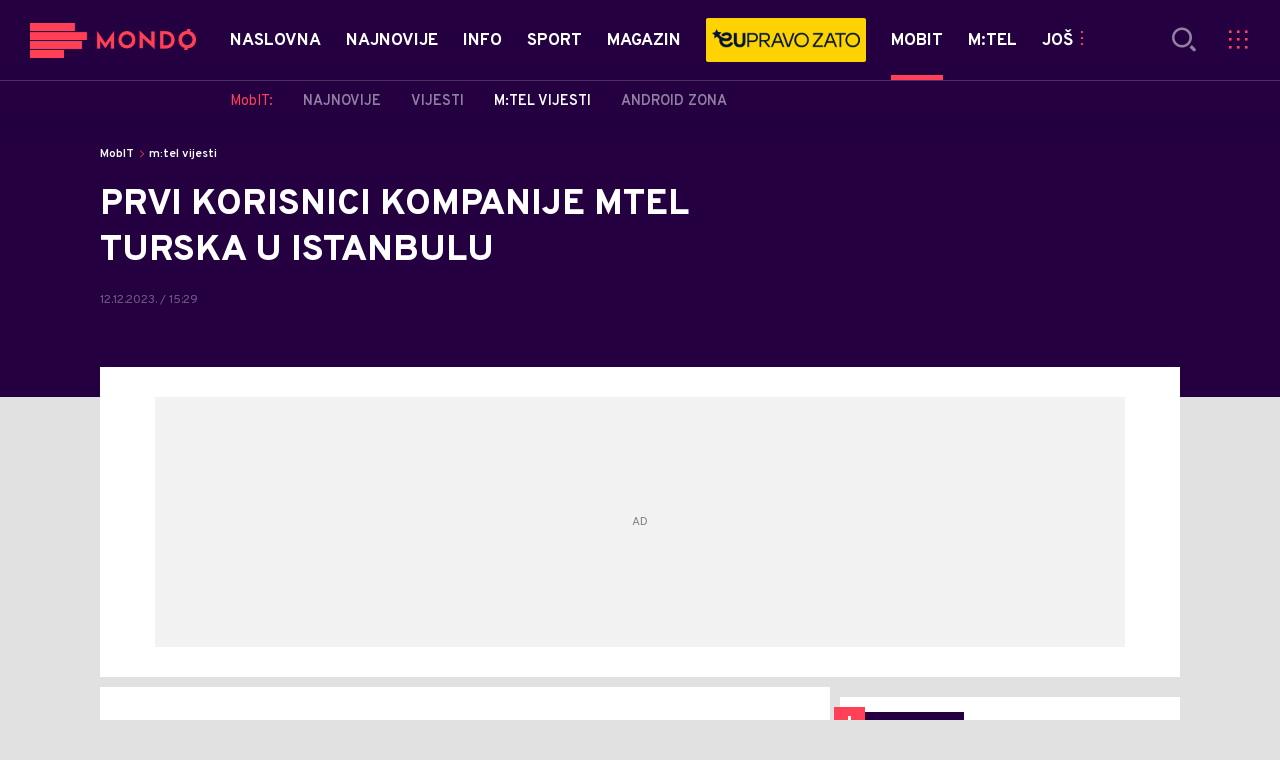

--- FILE ---
content_type: text/html; charset=utf-8
request_url: https://mondo.me/Mtel-vijesti/a1209566/prvi-korisnici-kompanije-m-tel-u-instambulu.html
body_size: 18644
content:



<!-- HotReload / BrowserSync hosts setup -->

<!DOCTYPE html>
<html lang="en-US">
	<head>
		<meta http-equiv="X-UA-Compatible" content="IE=edge,chrome=1"/>
		<meta name="viewport" content="width=device-width, initial-scale=1, maximum-scale=1, user-scalable=0"/>
		<meta name="theme-color" content="#240041"/>
            <meta name="news_keywords" content="m tel,turska"/> 

		<!-- CMS Meta Tags Section -->
  <title>prvi korisnici kompanije m tel u instambulu | MobIT | m:tel vijesti</title>


    <!-- Regular meta tags -->
    <meta name="description" content="Telekom Srbija otvorio ćerku firmu u Turskoj. "/>
    <meta name="rating" content="general"/>
    <meta http-equiv="content-language" content="en-US"/>
    <meta http-equiv="Content-Type" content="text/html; charset=UTF-8"/>
    <meta name="format-detection" content="telephone=no">
    <meta name="geo.region" content="ME"/>

    <meta property="fb:app_id" content="651573878252273"/>
    <!-- Open graph -->
    <meta property="og:site_name" content="Mondo Crna Gora"/>
    <meta property="og:image" content="https://mondo.me/Picture/688986/Social/jpeg/MTEL-Turska-4.jpg?ts=2023-12-12T15:30:08"/>
      <meta property="og:title" content='PRVI KORISNICI KOMPANIJE MTEL TURSKA U ISTANBULU'/>
      <meta property="og:description" content="Telekom Srbija otvorio ćerku firmu u Turskoj. "/>
     <meta property="og:url" content="https://mondo.me/Mtel-vijesti/a1209566/prvi-korisnici-kompanije-m-tel-u-instambulu.html"/>
      <meta property="og:type" content="article"/>

    <!-- Dublin Core -->
      <meta name="DC.title" content='PRVI KORISNICI KOMPANIJE MTEL TURSKA U ISTANBULU'/>

    <!-- Tweeter cards -->
    <meta name="twitter:card" content="summary_large_image"/>
    <meta name="twitter:site" content="@MondoCG"/>
    <meta name="twitter:image" content="https://mondo.me/Picture/688986/Social/jpeg/MTEL-Turska-4.jpg?ts=2023-12-12T15:30:08"/>
	  <meta name="twitter:title" content='PRVI KORISNICI KOMPANIJE MTEL TURSKA U ISTANBULU'/>
      <meta name="twitter:description" content="Telekom Srbija otvorio ćerku firmu u Turskoj. "/>

    <!-- Google meta -->
    <meta itemprop="image" content="https://mondo.me/Picture/688986/Social/jpeg/MTEL-Turska-4.jpg?ts=2023-12-12T15:30:08"/>
      <meta itemprop="title" content='PRVI KORISNICI KOMPANIJE MTEL TURSKA U ISTANBULU'/>
      <meta itemprop="description" content="Telekom Srbija otvorio ćerku firmu u Turskoj. "/>

    <!-- Open Directory -->
    <meta name="googlebot" content="noodp"/>
    <meta name="slurp" content="noydir"/>
    <meta name="msnbot" content="noodp"/>
  
    <meta name="google-site-verification" content="uyhTXHmPvksqL0p3zGLh-CWq_YOqw-PrIw6RP9_kgxY"/>


			<meta name='robots' content='max-image-preview:large' />
			<link rel="dns-prefetch" href="https://ls.hit.gemius.pl" crossorigin><link rel="dns-prefetch" href="https://gars.hit.gemius.pl" crossorigin><link rel="preconnect" href="https://ls.hit.gemius.pl" crossorigin /><link rel="preconnect" href="https://gars.hit.gemius.pl" crossorigin />

		<!-- CMS Head Script Section -->
			<script>!function(k,h){var i,g,f,j,m=null;function b(){var a=document.readyState;return"complete"===a||"loading"!==a&&!document.documentElement.doScroll}i=function(){for(var l=/(http|https)?:?\/\/(.+)?sja.(sportradar|swiftscore).com\/w\//i,d=document.querySelectorAll("a"),q=!1,c=0;c<d.length;c++){if("string"==typeof d[c].href&&d[c].href.match(l)){q=!0;break}}if(!q){for(d=document.querySelectorAll("div"),c=0;c<d.length;c++){if(d[c].dataset&&d[c].dataset.url&&d[c].dataset.url.match(l)){q=!0;break}}}if(q){var p=document.createElement("script");p.src="https://sja."+h.domain+".com/bundle/"+h.bundleId,p.async=!0,p.onload=function(a){k.SJA=SJAPlugin(h),k.SJA.init()},document.getElementsByTagName("head")[0].appendChild(p)}},b()?i():m?m.push(i):(m=[i],g="addEventListener",f="DOMContentLoaded",j="removeEventListener",document[g]&&!document.documentElement.doScroll||(g="attachEvent",j="detachEvent",f="onreadystatechange"),document[g](f,function i(){if(b(document.readyState)){document[j](f,i);for(var a=0,c=m.length;a<c;a++){m[a]&&m[a]()}m=null}}))}(window,{bundleId:"9337332b-db2a-405b-a85b-2c9fdea14bb0",domain:"sportradar",language:"srl"})</script>
		<!--AdOcean Banner Script-->


<!-- (C)2000-2018 Gemius SA -->
<script data-cfasync="false" type="text/javascript">
var pp_gemius_identifier = 'p4.gwnMOI4nMMOcrSk1_jabl7OkIubiUbE6gLQzKB4r.Y7';
// lines below shouldn't be edited
function gemius_pending(i) { window[i] = window[i] || function() {var x = window[i+'_pdata'] = window[i+'_pdata'] || []; x[x.length]=arguments;};};gemius_pending('gemius_hit'); gemius_pending('gemius_event'); gemius_pending('pp_gemius_hit'); gemius_pending('pp_gemius_event');(function(d,t) {try {var gt=d.createElement(t),s=d.getElementsByTagName(t)[0],l='http'+((location.protocol=='https:')?'s':''); gt.setAttribute('async','async');gt.setAttribute('defer','defer'); gt.src=l+'://gars.hit.gemius.pl/xgemius.js'; s.parentNode.insertBefore(gt,s);} catch (e) {}})(document,'script');
</script>
			<style>	.p-horoscope-signs-sidebar .horoscope-img-wrapper .horoscope-img .horoscope-image-wrapper img {background-image: none !important;	}	.p-horoscope-signs-slider.p-horoscope-signs-slider .horoscope-sign {    	background-size: contain;	}</style>


	<!-- GPT SETUP -->
	<script data-cfasync="false">
		var googletag = googletag || {};
		googletag.cmd = googletag.cmd || [];


		googletag.cmd.push(function() {
			//SET DEFINESLOT
				googletag.defineSlot('/338515395/mondo.me/mondo.me-bilboard_1', [[970, 250], [970, 500]], 'div-gpt-ad-1575889181245-0').addService(googletag.pubads());googletag.defineSlot('/338515395/mondo.me/mondo.me_sidebar_1', [[300, 250], [300, 600]], 'div-gpt-ad-1575889426891-0').addService(googletag.pubads());googletag.defineSlot('/338515395/mondo.me/mondo.me_sidebar_2', [[300, 250], [300, 600]], 'div-gpt-ad-1575889464819-0').addService(googletag.pubads());googletag.defineSlot('/338515395/mondo.me/mondo.me_sidebar_3', [[300, 250], [300, 600]], 'div-gpt-ad-1575889498066-0').addService(googletag.pubads());googletag.defineSlot('/338515395/mondo.me/mondo.me_incomments_right', [300, 250], 'div-gpt-ad-1575889388994-0').addService(googletag.pubads());googletag.defineSlot('/338515395/mondo.me/mondo.me_incomments_left', [300, 250], 'div-gpt-ad-1575889343581-0').addService(googletag.pubads());googletag.pubads().collapseEmptyDivs();
			//ADD CLASS TO WRAPPER WHEN SLOT LOADED
			googletag.pubads().addEventListener('slotResponseReceived', function(event) {
                var slot = event.slot,
                    slotElementId = slot.getSlotElementId(),
                    adBannerDiv = document.getElementById(slotElementId);

                if(adBannerDiv) {
					var adBannerWrapper = adBannerDiv.closest('.gpt-ad-wrapper');
					if(adBannerWrapper) {
                    	adBannerWrapper.classList.add('ad-received');
					}
                }
            });
            googletag.pubads().addEventListener('slotOnload', function(event) {
                var slot = event.slot,
                    slotElementId = slot.getSlotElementId(),
                    adBannerDiv = document.getElementById(slotElementId);

				if(adBannerDiv) {
					var adBannerWrapper = adBannerDiv.closest('.gpt-ad-wrapper');
					if(adBannerWrapper) {
                    	adBannerWrapper.classList.add('ad-loaded');
					}
                }
            });
			//SET TARGETING
			googletag.pubads().setTargeting("mondo_type",["article"]);
			googletag.pubads().setTargeting("mondo_cat",["mobit", "mobit_m:tel vijesti"]);
			googletag.pubads().setTargeting("mondo_artid",["1209566"]);
			googletag.pubads().setTargeting("mondo_tags",["m tel","Turska"]);
			//ENABLE SINGLE REQ. + SERVICES
			googletag.pubads().enableSingleRequest();
			googletag.enableServices();
		});
	</script>
	
	<!-- PUBJELLY -->
    <script data-cfasync="false">(function(a,c,b,e,f,m,g,h){a[b]=a[b]||{};a[b].t=h;a[b].failsafe=function(k){if(!a[b].fa&&!a[b].fc){try{a[b].fcd=c.querySelector(f+"[src$='"+g+"']")}catch(d){}if(!a[b].fcd){var l=function(d){a[e].cmd[d](function(){a[e].pubads().setTargeting("pjes",[k+d])})};a[b].g=c.createElement(f);a[b].g.dataset.pj=k;a[b].g.src=m+g;(c.head||c.getElementsByTagName("head")[0]).appendChild(a[b].g);try{l("unshift")}catch(d){l("push")}a[b].fa=!0}}};a[b].fs=setTimeout(function(){a[b].failsafe("fst")},h)})(window,document,"pubjelly","googletag","script","https://securepubads.g.doubleclick.net/tag/js/","gpt.js",2000);</script>
    <script data-cfasync="false" async onerror="pubjelly.failsafe('fsf')" src="https://www.adriamediacontent.com/js/pubjelly/main/pubjelly.js?pjcbpage=0"></script>
	<!-- (╯°□°）╯︵ ┻━┻ -->
			<script id="Cookiebot" src="https://consent.cookiebot.com/uc.js" data-cbid="5fe8aba7-d885-4186-a7a1-e375fccb98da" type="text/javascript" async></script>
			<!-- Google Tag Manager --><script>(function(w,d,s,l,i){w[l]=w[l]||[];w[l].push({'gtm.start':new Date().getTime(),event:'gtm.js'});var f=d.getElementsByTagName(s)[0],j=d.createElement(s),dl=l!='dataLayer'?'&l='+l:'';j.async=true;j.src='https://www.googletagmanager.com/gtm.js?id='+i+dl;f.parentNode.insertBefore(j,f);})(window,document,'script','dataLayer','GTM-N659FRK9');</script><!-- End Google Tag Manager -->
			<style>.rte .story-photo-rte-description {color: #000;}</style>
			<meta name="google-site-verification" content="uyhTXHmPvksqL0p3zGLh-CWq_YOqw-PrIw6RP9_kgxY"/> <!-- DeFractal -->

<script data-cfasync="false" type="text/javascript"> 
    /*df 1.0.2*/
    window.googletag=window.googletag||{},window.googletag.cmd=window.googletag.cmd||[];var packs=window.localStorage.getItem("df_packs"),packsParsed=packs&&JSON.parse(packs)||[];try{var a=window.localStorage.getItem("df_packsx"),s=a&&JSON.parse(a)||[];s.length&&(packsParsed=packsParsed.concat(s),packsParsed=Array.from(new Set(packsParsed)));var r,e=window.localStorage.getItem("df_packsy"),t=(e&&JSON.parse(e)||[]).map(function(a){return a.id});t.length&&(packsParsed=packsParsed.concat(t),packsParsed=Array.from(new Set(packsParsed)))}catch(d){}var standardPacks=window.localStorage.getItem("df_sp"),standardPacksParsed=standardPacks&&JSON.parse(standardPacks)||[];try{var g=window.localStorage.getItem("df_spx"),c=g&&JSON.parse(g)||[];c.length&&(standardPacksParsed=standardPacksParsed.concat(c),standardPacksParsed=Array.from(new Set(standardPacksParsed)));var o,n=window.localStorage.getItem("df_spy"),p=(n&&JSON.parse(n)||[]).map(function(a){return a.id});p.length&&(standardPacksParsed=standardPacksParsed.concat(p),standardPacksParsed=Array.from(new Set(standardPacksParsed)))}catch(P){}var platforms=window.localStorage.getItem("df_pl"),platformsParsed=platforms&&(JSON.parse(platforms)||[]);if(platformsParsed&&platformsParsed.length)for(var i=0;i<platformsParsed.length;i++)1===platformsParsed[i]&&packsParsed?window.googletag.cmd.push(function(){window.googletag.pubads().setTargeting("defractal",packsParsed)}):2===platformsParsed[i]&&packsParsed&&packsParsed.length?(window.midasWidgetTargeting=window.midasWidgetTargeting||{},window.midasWidgetTargeting.targetings=window.midasWidgetTargeting.targetings||[],window.midasWidgetTargeting.targetings.push({defractal:packsParsed})):3===platformsParsed[i]&&standardPacksParsed&&standardPacksParsed.length&&window.googletag.cmd.push(function(){window.googletag.pubads().setTargeting("defractal_sp",standardPacksParsed)});
</script> 
 
<script data-cfasync="false" id="def" type="text/javascript">
    let documentId = '';
    const pageTitle = "prvi korisnici kompanije m tel u instambulu";
    const pageType = "article";
    let authorArray = [];
    let tagsArray = [];
    const categories = ['MobIT'];
    const channel = "MobIT";
    const fullChannel = "MobIT/m:tel vijesti";
    const date = "12/12/2023";

        documentId = '1209566';
                authorArray.push("Milica Nikčević");
                tagsArray.push("m tel");
            tagsArray.push("Turska");
    const apiKeys = {
        BA: "4-00440022-5245-42DE-A155-8B3ABF96B2D2",
        ME: "4-00440021-7F67-48A8-97A1-B069C90F0BAA",
        RS: "4-00440010-B9DA-45E3-B080-B97C6D2529EF"
    };
    function env () {
        if (window.location.hostname.includes(".me")) {
            return "ME";
        }
        if (window.location.hostname.includes(".ba")) {
            return "BA";
        }
        return "RS";
    };
    const defractalPage = {
        id: documentId,
        caption: pageTitle,
        type: pageType,
        authors: authorArray,
        tags: tagsArray,
        categories: categories,
        channel: channel,
        fullChannel: fullChannel,
        date: date
    };
    
    
    (function() {
        function insertAfter(newNode, existingNode) {
            existingNode.parentNode.insertBefore(newNode, existingNode.nextSibling);
        }
        function loadDeFractal() {
            var e = document.createElement('script');
            var n = document.getElementById('def');
            e.type = 'text/javascript';
            e.async = true;
            e.src = `https://cdn.defractal.com/scripts/defractal-${apiKeys[env()]}.js`;
            insertAfter(e, n);
        }
        loadDeFractal();

        
    })();
</script>






			<style>@media screen and (min-width: 1210px) {	.in-feed {		display:none !important;	}}</style>
			<style>@media (max-width: 767px) {    .p-two-big-four-small-text-aside.one-big-mobile .news-wrapper:first-child .text-wrapper {        top: auto !important;    }}@media (min-width: 768px) {    .p-two-big-four-small-text-aside.two-big-web .news-wrapper:nth-child(-n+2) .text-wrapper {        top: auto !important;    }}</style>



		<!--FONTS-->
		<link rel="preconnect" href="https://fonts.gstatic.com/" crossorigin>
		<link href="https://fonts.googleapis.com/css?family=Overpass:400,600,700,800,900|Open+Sans:400,600,700,900&amp;subset=latin-ext&display=swap" rel="stylesheet">

		<!--CSS-->
		<link rel="preload" href="/api/BinaryFile/DownloadBinaryFileByName?name=icomoon.css&t=f7ee7e52ce29ab5667054904f62c3951" as="style">
		<link href="/api/BinaryFile/DownloadBinaryFileByName?name=icomoon.css&t=f7ee7e52ce29ab5667054904f62c3951" rel="stylesheet" type="text/css"/>
		<!--STYLES-->
		<link href="/assets/dist/css/base.css?t=f7ee7e52ce29ab5667054904f62c3951" rel="stylesheet" type="text/css"/>
		<link href="/assets/dist/css/components.css?t=f7ee7e52ce29ab5667054904f62c3951" rel="stylesheet" type="text/css"/>
		<link href="/assets/dist/css/partials.css?t=f7ee7e52ce29ab5667054904f62c3951" rel="stylesheet" type="text/css"/>
		<link href="/assets/dist/css/layout.css?t=f7ee7e52ce29ab5667054904f62c3951" rel="stylesheet" type="text/css"/>
		<link href="/assets/dist/css/pages.css?t=f7ee7e52ce29ab5667054904f62c3951" rel="stylesheet" type="text/css"/>
		<link href="/assets/dist/css/themes.css?t=f7ee7e52ce29ab5667054904f62c3951" rel="stylesheet" type="text/css"/>

		<!-- FAVICONS  -->
		<link rel="icon" type="image/x-icon" href="/assets/dist/images/favicon.ico">
		<link rel="icon" type="image/x-icon" href="/assets/dist/images/favicon-edge.ico">
		<link rel="icon" type="image/png" sizes="16x16" href="https://mondo.me/Static/Picture/favicon-16x16.png">
		<link rel="icon" type="image/png" sizes="32x32" href="https://mondo.me/Static/Picture/favicon-32x32.png">
		<link rel="icon" type="image/png" sizes="144x144" href="https://mondo.me/Static/Picture/android-icon-144x144.png">
		<link rel="icon" type="image/png" sizes="150x150" href="https://mondo.me/Static/Picture/ms-icon-150x150.png">

		<!--ANDROID-->
		<link rel="icon" type="image/png" sizes="48x48" href="https://mondo.me/Static/Picture/android-icon-48x48.png">
		<link rel="icon" type="image/png" sizes="96x96" href="https://mondo.me/Static/Picture/android-icon-96x96.png">
		<link rel="icon" type="image/png" sizes="144x144" href="https://mondo.me/Static/Picture/android-icon-144x144.png">
		<link rel="icon" type="image/png" sizes="192x192" href="https://mondo.me/Static/Picture/android-icon-192x192.png">

		<!--IOS-->
		<link rel="apple-touch-icon" sizes="57x57" href="https://mondo.me/Static/Picture/apple-icon-57x57.png">
		<link rel="apple-touch-icon" sizes="60x60" href="https://mondo.me/Static/Picture/apple-icon-60x60.png">
		<link rel="apple-touch-icon" sizes="72x72" href="https://mondo.me/Static/Picture/apple-icon-72x72.png">
		<link rel="apple-touch-icon" sizes="76x76" href="https://mondo.me/Static/Picture/apple-icon-76x76.png">
		<link rel="apple-touch-icon" sizes="114x114" href="https://mondo.me/Static/Picture/apple-icon-114x114.png">
		<link rel="apple-touch-icon" sizes="120x120" href="https://mondo.me/Static/Picture/apple-icon-120x120.png">
		<link rel="apple-touch-icon" sizes="152x152" href="https://mondo.me/Static/Picture/apple-icon-152x152.png">
		<link rel="apple-touch-icon" sizes="180x180" href="https://mondo.me/Static/Picture/apple-icon-180x180.png">

		<!-- AMP -->
			<link rel="amphtml" href="https://mondo.me/Mtel-vijesti/amp/a1209566/prvi-korisnici-kompanije-m-tel-u-instambulu.html">

		

			<script type="application/ld+json">
			{
  "@context": "https://schema.org",
  "@graph": [
    {
      "@type": "NewsMediaOrganization",
      "@id": "https://mondo.me/#publisher",
      "name": "MONDO",
      "alternateName": "MONDO INC",
      "url": "https://mondo.me/",
      "masthead": "https://mondo.me/Ostalo/Impresum",
      "sameAs": [
        "https://www.facebook.com/mondocg/",
        "https://twitter.com/mondocg",
        "https://www.instagram.com/mondo.me/",
        "https://www.youtube.com/channel/UCaKu0yEO-vL3WurkgX69cug"
      ],
      "logo": {
        "@type": "ImageObject",
        "@id": "https://mondo.me/#/schema/image/mondo-logo",
        "url": "https://mondo.me/Static/Picture/shape-1304-3x.png",
        "width": 489,
        "height": 105,
        "caption": "Mondo Logo"
      },
      "image": {
        "@id": "https://mondo.me/#/schema/image/mondo-logo"
      }
    },
    {
      "@type": "WebSite",
      "@id": "https://mondo.me/#/schema/website/mondome",
      "url": "https://mondo.me",
      "name": "Mondo portal",
      "publisher": {
        "@id": "https://mondo.me/#publisher"
      },
      "potentialAction": {
        "@type": "SearchAction",
        "target": "https://mondo.me/search/1/1?q={search_term_string}",
        "query-input": "required name=search_term_string"
      }
    },
    {
      "@type": "WebPage",
      "@id": "https://mondo.me/Mtel-vijesti/a1209566/prvi-korisnici-kompanije-m-tel-u-instambulu.html",
      "url": "https://mondo.me/Mtel-vijesti/a1209566/prvi-korisnici-kompanije-m-tel-u-instambulu.html",
      "inLanguage": "sr-ME",
      "breadcrumb": {
        "@id": "https://mondo.me/Mtel-vijesti/a1209566/prvi-korisnici-kompanije-m-tel-u-instambulu.html#/schema/breadcrumb/a1209566"
      },
      "name": "prvi korisnici kompanije m tel u instambulu | MobIT | m:tel vijesti",
      "isPartOf": {
        "@id": "https://mondo.me/#/schema/website/mondome"
      },
      "datePublished": "2023-12-12T15:29:19+01:00",
      "dateModified": "2023-12-12T15:39:47+01:00",
      "description": "Telekom Srbija otvorio ćerku firmu u Turskoj. "
    },
    {
      "@type": [
        "Article",
        "NewsArticle"
      ],
      "@id": "https://mondo.me/Mtel-vijesti/a1209566/prvi-korisnici-kompanije-m-tel-u-instambulu.html#/schema/article/a1209566",
      "headline": "PRVI KORISNICI KOMPANIJE MTEL TURSKA U ISTANBULU",
      "description": "Telekom Srbija otvorio ćerku firmu u Turskoj. ",
      "isPartOf": {
        "@id": "https://mondo.me/Mtel-vijesti/a1209566/prvi-korisnici-kompanije-m-tel-u-instambulu.html"
      },
      "mainEntityOfPage": {
        "@id": "https://mondo.me/Mtel-vijesti/a1209566/prvi-korisnici-kompanije-m-tel-u-instambulu.html"
      },
      "datePublished": "2023-12-12T15:29:19+01:00",
      "dateModified": "2023-12-12T15:39:47+01:00",
      "image": [
        {
          "@context": "http://schema.org",
          "@type": "ImageObject",
          "width": 1200,
          "height": 675,
          "description": "prvi korisnici kompanije m tel u instambulu",
          "url": "https://mondo.me/Picture/688986/jpeg/MTEL-Turska-4.jpg?ts=2023-12-12T15:30:08"
        },
        {
          "@context": "http://schema.org",
          "@type": "ImageObject",
          "width": 1200,
          "height": 1200,
          "description": "prvi korisnici kompanije m tel u instambulu",
          "url": "https://mondo.me/MediumImage/688986/jpeg/MTEL-Turska-4.jpg?ts=2023-12-12T15:30:08"
        },
        {
          "@context": "http://schema.org",
          "@type": "ImageObject",
          "width": 1200,
          "height": 900,
          "description": "prvi korisnici kompanije m tel u instambulu",
          "url": "https://mondo.me/Thumbnail/688986/jpeg/MTEL-Turska-4.jpg?ts=2023-12-12T15:30:08"
        }
      ],
      "keywords": [
        "m tel",
        "turska"
      ],
      "author": [
        {
          "@type": "Person",
          "url": "https://mondo.me/journalist1128/Milica-Nikcevic",
          "name": "Milica Nikčević"
        }
      ],
      "publisher": {
        "@id": "https://mondo.me/#publisher"
      },
      "isAccessibleForFree": "True"
    },
    {
      "@type": "BreadcrumbList",
      "@id": "https://mondo.me/Mtel-vijesti/a1209566/prvi-korisnici-kompanije-m-tel-u-instambulu.html#/schema/breadcrumb/a1209566",
      "itemListElement": [
        {
          "@type": "ListItem",
          "position": 1,
          "item": {
            "@type": "WebPage",
            "@id": "https://mondo.me/MobIT",
            "url": "https://mondo.me/MobIT",
            "name": "MobIT"
          }
        },
        {
          "@type": "ListItem",
          "position": 2,
          "item": {
            "@type": "WebPage",
            "@id": "https://mondo.me/Mtel-vijesti",
            "url": "https://mondo.me/Mtel-vijesti",
            "name": "m:tel vijesti"
          }
        },
        {
          "@type": "ListItem",
          "position": 3,
          "item": {
            "@id": "https://mondo.me/Mtel-vijesti/a1209566/prvi-korisnici-kompanije-m-tel-u-instambulu.html",
            "name": "prvi korisnici kompanije m tel u instambulu | MobIT | m:tel vijesti"
          }
        }
      ]
    }
  ]
}
			</script>
		
	</head>

	<!--ARTICLE PAGE-->
		<body class=" pg-story-page story   ">

		<div class="main-container">
			<style>      .video-background > div video {               left: 50% !important;      }</style>
			<header id="main-header" class="main-header"><div class="header-content">
			<div class="header-top">
			<div class="logo-wrapper"><a href="https://mondo.me">
			<img src="/Static/Picture/shape-1304-3x.png" alt="logo">
			</a></div>
			<div class="header-menu">

<div id="_Main_menu" class="menu-wrapper">
    <ul class="menu">
        
  

    

      
		
				<li data-level="1" class="menu__item dropdown">
					<a href="https://mondo.me" class="menu__link-wrapper">
						<div class="menu__link-inner" style="background: ">
							<span style="color: " class="menu__item-name label">
									Naslovna
							</span>
						</div>
					</a>
						<a href="#" class="menu__next-level-icon additional-level icon-menu-more"></a>
						<div class="menu__next-level dropDown menu next-level">
							<ul data-current="Naslovna" class="list initialize">
									<li class="menu__item">
										<span class="menu__item-name menu__item-name--parent-category">
											Naslovna:
										</span>
									</li>
								
  

    

      

      

      

      
		
				<li data-level="2" class="menu__item last">
					<a href="https://mondo.me/Mtel-vijesti" class="menu__link-wrapper">
						<div class="menu__link-inner" style="background: ">
							<span style="color: " class="menu__item-name label">
									m:tel vijesti
							</span>
						</div>
					</a>
				</li>
							</ul>
							<div class="additional-items">
							<a href="#" class="more-link">
								<span class="label">Još</span>
								<span class="icon">
									<i class="icon-menu-more"></i>
								</span>
							</a>
							<ul class="list"></ul>
							</div>
						</div>
				</li>

      
		
				<li data-level="1" class="menu__item">
					<a href="https://mondo.me/Naslovna/Najnovije-vesti" class="menu__link-wrapper">
						<div class="menu__link-inner" style="background: ">
							<span style="color: " class="menu__item-name label">
									Najnovije
							</span>
						</div>
					</a>
				</li>

      

      
		
				<li data-level="1" class="menu__item dropdown">
					<a href="https://mondo.me/Info" class="menu__link-wrapper">
						<div class="menu__link-inner" style="background: ">
							<span style="color: " class="menu__item-name label">
									Info
							</span>
						</div>
					</a>
						<a href="#" class="menu__next-level-icon additional-level icon-menu-more"></a>
						<div class="menu__next-level dropDown menu next-level">
							<ul data-current="Info" class="list initialize">
									<li class="menu__item">
										<span class="menu__item-name menu__item-name--parent-category">
											Info:
										</span>
									</li>
								
  

    

      
		
				<li data-level="2" class="menu__item">
					<a href="https://mondo.me/Info/Najnovije" class="menu__link-wrapper">
						<div class="menu__link-inner" style="background: ">
							<span style="color: " class="menu__item-name label">
									Najnovije
							</span>
						</div>
					</a>
				</li>

      
		
				<li data-level="2" class="menu__item">
					<a href="https://mondo.me/info/Crna-gora" class="menu__link-wrapper">
						<div class="menu__link-inner" style="background: ">
							<span style="color: " class="menu__item-name label">
									Politika
							</span>
						</div>
					</a>
				</li>

      
		
				<li data-level="2" class="menu__item">
					<a href="https://mondo.me/Info/Drustvo" class="menu__link-wrapper">
						<div class="menu__link-inner" style="background: ">
							<span style="color: " class="menu__item-name label">
									Društvo
							</span>
						</div>
					</a>
				</li>

      
		
				<li data-level="2" class="menu__item">
					<a href="https://mondo.me/info/Svijet" class="menu__link-wrapper">
						<div class="menu__link-inner" style="background: ">
							<span style="color: " class="menu__item-name label">
									Svijet
							</span>
						</div>
					</a>
				</li>

      
		
				<li data-level="2" class="menu__item">
					<a href="https://mondo.me/Info/Crna-hronika" class="menu__link-wrapper">
						<div class="menu__link-inner" style="background: ">
							<span style="color: " class="menu__item-name label">
									Crna hronika
							</span>
						</div>
					</a>
				</li>

      
		
				<li data-level="2" class="menu__item">
					<a href="https://mondo.me/info/Ekonomija" class="menu__link-wrapper">
						<div class="menu__link-inner" style="background: ">
							<span style="color: " class="menu__item-name label">
									Ekonomija
							</span>
						</div>
					</a>
				</li>

      
		
				<li data-level="2" class="menu__item last">
					<a href="https://mondo.me/Info/EX-YU" class="menu__link-wrapper">
						<div class="menu__link-inner" style="background: ">
							<span style="color: " class="menu__item-name label">
									Region
							</span>
						</div>
					</a>
				</li>
							</ul>
							<div class="additional-items">
							<a href="#" class="more-link">
								<span class="label">Još</span>
								<span class="icon">
									<i class="icon-menu-more"></i>
								</span>
							</a>
							<ul class="list"></ul>
							</div>
						</div>
				</li>

      
		
				<li data-level="1" class="menu__item dropdown">
					<a href="https://mondo.me/Sport" class="menu__link-wrapper">
						<div class="menu__link-inner" style="background: ">
							<span style="color: " class="menu__item-name label">
									Sport
							</span>
						</div>
					</a>
						<a href="#" class="menu__next-level-icon additional-level icon-menu-more"></a>
						<div class="menu__next-level dropDown menu next-level">
							<ul data-current="Sport" class="list initialize">
									<li class="menu__item">
										<span class="menu__item-name menu__item-name--parent-category">
											Sport:
										</span>
									</li>
								
  

    

      

      
		
				<li data-level="2" class="menu__item">
					<a href="https://mondo.me/Sport/Najnovije" class="menu__link-wrapper">
						<div class="menu__link-inner" style="background: ">
							<span style="color: " class="menu__item-name label">
									Najnovije
							</span>
						</div>
					</a>
				</li>

      
		
				<li data-level="2" class="menu__item">
					<a href="https://mondo.me/Sport/Fudbal" class="menu__link-wrapper">
						<div class="menu__link-inner" style="background: ">
							<span style="color: " class="menu__item-name label">
									Fudbal
							</span>
						</div>
					</a>
				</li>

      
		
				<li data-level="2" class="menu__item">
					<a href="https://mondo.me/Sport/Kosarka" class="menu__link-wrapper">
						<div class="menu__link-inner" style="background: ">
							<span style="color: " class="menu__item-name label">
									Košarka
							</span>
						</div>
					</a>
				</li>

      
		
				<li data-level="2" class="menu__item last">
					<a href="https://mondo.me/Sport/Ostali-sportovi" class="menu__link-wrapper">
						<div class="menu__link-inner" style="background: ">
							<span style="color: " class="menu__item-name label">
									Ostali sportovi
							</span>
						</div>
					</a>
				</li>
							</ul>
							<div class="additional-items">
							<a href="#" class="more-link">
								<span class="label">Još</span>
								<span class="icon">
									<i class="icon-menu-more"></i>
								</span>
							</a>
							<ul class="list"></ul>
							</div>
						</div>
				</li>

      

      
		
				<li data-level="1" class="menu__item dropdown">
					<a href="https://mondo.me/Magazin" class="menu__link-wrapper">
						<div class="menu__link-inner" style="background: ">
							<span style="color: " class="menu__item-name label">
									Magazin
							</span>
						</div>
					</a>
						<a href="#" class="menu__next-level-icon additional-level icon-menu-more"></a>
						<div class="menu__next-level dropDown menu next-level">
							<ul data-current="Magazin" class="list initialize">
									<li class="menu__item">
										<span class="menu__item-name menu__item-name--parent-category">
											Magazin:
										</span>
									</li>
								
  

    

      
		
				<li data-level="2" class="menu__item">
					<a href="https://mondo.me/Magazin/Najnovije" class="menu__link-wrapper">
						<div class="menu__link-inner" style="background: ">
							<span style="color: " class="menu__item-name label">
									Najnovije
							</span>
						</div>
					</a>
				</li>

      
		
				<li data-level="2" class="menu__item">
					<a href="https://mondo.me/Magazin/Zvijezde-i-tracevi" class="menu__link-wrapper">
						<div class="menu__link-inner" style="background: ">
							<span style="color: " class="menu__item-name label">
									Zvijezde i tračevi
							</span>
						</div>
					</a>
				</li>

      
		
				<li data-level="2" class="menu__item">
					<a href="https://mondo.me/Magazin/Showtime" class="menu__link-wrapper">
						<div class="menu__link-inner" style="background: ">
							<span style="color: " class="menu__item-name label">
									Showtime
							</span>
						</div>
					</a>
				</li>

      
		
				<li data-level="2" class="menu__item">
					<a href="https://mondo.me/Magazin/Ljubav" class="menu__link-wrapper">
						<div class="menu__link-inner" style="background: ">
							<span style="color: " class="menu__item-name label">
									Ljubav
							</span>
						</div>
					</a>
				</li>

      
		
				<li data-level="2" class="menu__item">
					<a href="https://mondo.me/Magazin/Lifestyle" class="menu__link-wrapper">
						<div class="menu__link-inner" style="background: ">
							<span style="color: " class="menu__item-name label">
									Lifestyle
							</span>
						</div>
					</a>
				</li>

      
		
				<li data-level="2" class="menu__item">
					<a href="https://mondo.me/Magazin/Horoskop" class="menu__link-wrapper">
						<div class="menu__link-inner" style="background: ">
							<span style="color: " class="menu__item-name label">
									Horoskop
							</span>
						</div>
					</a>
				</li>

      
		
				<li data-level="2" class="menu__item last">
					<a href="https://mondo.me/Magazin/Kultura" class="menu__link-wrapper">
						<div class="menu__link-inner" style="background: ">
							<span style="color: " class="menu__item-name label">
									Kultura
							</span>
						</div>
					</a>
				</li>
							</ul>
							<div class="additional-items">
							<a href="#" class="more-link">
								<span class="label">Još</span>
								<span class="icon">
									<i class="icon-menu-more"></i>
								</span>
							</a>
							<ul class="list"></ul>
							</div>
						</div>
				</li>

      
		
				<li data-level="1" class="menu__item menu__item--has-background">

					<a href="https://eupravozato.mondo.rs/" target="_blank" class="menu__link-wrapper">
						<div class="menu__link-inner" style="background: #FFD301">
								<img class="menu__logo" src="https://mondo.me/api/v3/staticimages/logo-eupravozato-mondo-kec@3x.png?ts=2025-04-04T13:24:34" alt="" srcset="">
							<span style="color: transparent" class="menu__item-name menu__item-name--transparent label">
									Eupravo Zato
							</span>
						</div>
					</a>
				</li>

      
		
				<li data-level="1" id="current" class="menu__item dropdown current">
					<a href="https://mondo.me/MobIT" class="menu__link-wrapper active">
						<div class="menu__link-inner" style="background: ">
							<span style="color: " class="menu__item-name label active">
									MobIT
							</span>
						</div>
					</a>
						<a href="#" class="menu__next-level-icon additional-level icon-menu-more active"></a>
						<div class="menu__next-level dropDown menu next-level">
							<ul data-current="MobIT" class="list initialize">
									<li class="menu__item">
										<span class="menu__item-name menu__item-name--parent-category">
											MobIT:
										</span>
									</li>
								
  

    

      
		
				<li data-level="2" class="menu__item">
					<a href="https://mondo.me/MobIT/Najnovije" class="menu__link-wrapper">
						<div class="menu__link-inner" style="background: ">
							<span style="color: " class="menu__item-name label">
									Najnovije
							</span>
						</div>
					</a>
				</li>

      
		
				<li data-level="2" class="menu__item">
					<a href="https://mondo.me/MobIT/Vijesti" class="menu__link-wrapper">
						<div class="menu__link-inner" style="background: ">
							<span style="color: " class="menu__item-name label">
									Vijesti
							</span>
						</div>
					</a>
				</li>

      
		
				<li data-level="2" id="current" class="menu__item current">
					<a href="https://mondo.me/Mtel-vijesti" class="menu__link-wrapper active">
						<div class="menu__link-inner" style="background: ">
							<span style="color: " class="menu__item-name label active">
									m:tel vijesti
							</span>
						</div>
					</a>
				</li>

      
		
				<li data-level="2" class="menu__item last">
					<a href="https://mondo.me/MobIt/Android-zona" class="menu__link-wrapper">
						<div class="menu__link-inner" style="background: ">
							<span style="color: " class="menu__item-name label">
									Android zona
							</span>
						</div>
					</a>
				</li>
							</ul>
							<div class="additional-items">
							<a href="#" class="more-link">
								<span class="label">Još</span>
								<span class="icon">
									<i class="icon-menu-more"></i>
								</span>
							</a>
							<ul class="list"></ul>
							</div>
						</div>
				</li>

      
		
				<li data-level="1" class="menu__item">
					<a href="https://mondo.me/Mtel-vijesti" class="menu__link-wrapper">
						<div class="menu__link-inner" style="background: ">
							<span style="color: " class="menu__item-name label">
									m:tel
							</span>
						</div>
					</a>
				</li>

      

      

      
    </ul>
</div>


<script>
	if (!document.getElementById('main-header').classList.contains('no-submenus')) {
		var elem = document.getElementById('current');
		if (elem) {
			if (!elem.classList.contains('dropdown') || !( elem.offsetWidth || elem.offsetHeight || elem.getClientRects().length )) {
				document.getElementById('main-header').classList.add('no-submenus');
			}
		}
		else {
			document.getElementById('main-header').classList.add('no-submenus');
		}
	}
	// document.addEventListener('scroll', function() {
	// 	if (document.documentElement.scrollTop > 50) {
	// 		document.getElementById('main-header').classList.add('sticky');
	// 	}
	// });
	
</script>

			<div class="dektop-offcanvas-toggle"><a href="#"><span class="label">Još</span><span class="icon-menu-more"></span></a></div>
			</div>
			<div class="icons-wrapper">    <ul class="desktop-icons">
			<li><a href="#" class="icon-search js-open-search-modal"></a></li>
			<li class="misc-menu"><a href="#" class="misc-menu">        <i id="miscMenuIcon" class="icon-misc-menu"></i></a><div class="list">
			<div class="offcanvas-menu-language-switcher"><span>Izdanje:</span>

<div id="_Language_menu_-_Popup" class="menu-wrapper">
    <ul class="menu">
        
  

    

      
		
				<li data-level="1" class="menu__item">
					<a href="http://mondo.me" class="menu__link-wrapper active">
						<div class="menu__link-inner" style="background: ">
							<span style="color: " class="menu__item-name label">
									Crna Gora
							</span>
						</div>
					</a>
				</li>

      
		
				<li data-level="1" class="menu__item">
					<a href="http://mondo.rs" class="menu__link-wrapper">
						<div class="menu__link-inner" style="background: ">
							<span style="color: " class="menu__item-name label">
									Srbija
							</span>
						</div>
					</a>
				</li>

      
		
				<li data-level="1" class="menu__item last">
					<a href="http://mondo.ba" class="menu__link-wrapper">
						<div class="menu__link-inner" style="background: ">
							<span style="color: " class="menu__item-name label">
									BiH
							</span>
						</div>
					</a>
				</li>
    </ul>
</div>


<script>
	if (!document.getElementById('main-header').classList.contains('no-submenus')) {
		var elem = document.getElementById('current');
		if (elem) {
			if (!elem.classList.contains('dropdown') || !( elem.offsetWidth || elem.offsetHeight || elem.getClientRects().length )) {
				document.getElementById('main-header').classList.add('no-submenus');
			}
		}
		else {
			document.getElementById('main-header').classList.add('no-submenus');
		}
	}
	// document.addEventListener('scroll', function() {
	// 	if (document.documentElement.scrollTop > 50) {
	// 		document.getElementById('main-header').classList.add('sticky');
	// 	}
	// });
	
</script>

			<a href="#" class="btn primary-cta" target="_blank"><span>Potvrdi</span></a></div>

<div id="_Dodatni_menu_-_Popup" class="menu-wrapper">
    <ul class="menu">
        
  

    

      
		
				<li data-level="1" class="menu__item">
					<a href="https://mondo.me/Ostalo/Marketing" class="menu__link-wrapper">
						<div class="menu__link-inner" style="background: ">
							<span style="color: " class="menu__item-name label">
									Marketing
							</span>
						</div>
					</a>
				</li>

      
		
				<li data-level="1" class="menu__item">
					<a href="https://mondo.me/Ostalo/Impresum" class="menu__link-wrapper">
						<div class="menu__link-inner" style="background: ">
							<span style="color: " class="menu__item-name label">
									Impresum
							</span>
						</div>
					</a>
				</li>

      
		
				<li data-level="1" class="menu__item">
					<a href="https://mondo.me/Ostalo/Kontakt" class="menu__link-wrapper">
						<div class="menu__link-inner" style="background: ">
							<span style="color: " class="menu__item-name label">
									Kontakt
							</span>
						</div>
					</a>
				</li>

      
		
				<li data-level="1" class="menu__item">
					<a href="https://mondo.me/Ostalo/O-nama" class="menu__link-wrapper">
						<div class="menu__link-inner" style="background: ">
							<span style="color: " class="menu__item-name label">
									O nama
							</span>
						</div>
					</a>
				</li>

      

      

      
		
				<li data-level="1" class="menu__item">
					<a href="https://mondo.me/1/1/Archive" class="menu__link-wrapper">
						<div class="menu__link-inner" style="background: ">
							<span style="color: " class="menu__item-name label">
									Arhiva
							</span>
						</div>
					</a>
				</li>

      
		
				<li data-level="1" class="menu__item">
					<a href="https://mondo.me/Binary/22/POLITIKA-PRIVATNOSTI-WMG.pdf" class="menu__link-wrapper">
						<div class="menu__link-inner" style="background: ">
							<span style="color: " class="menu__item-name label">
									Politika privatnosti
							</span>
						</div>
					</a>
				</li>

      
    </ul>
</div>


<script>
	if (!document.getElementById('main-header').classList.contains('no-submenus')) {
		var elem = document.getElementById('current');
		if (elem) {
			if (!elem.classList.contains('dropdown') || !( elem.offsetWidth || elem.offsetHeight || elem.getClientRects().length )) {
				document.getElementById('main-header').classList.add('no-submenus');
			}
		}
		else {
			document.getElementById('main-header').classList.add('no-submenus');
		}
	}
	// document.addEventListener('scroll', function() {
	// 	if (document.documentElement.scrollTop > 50) {
	// 		document.getElementById('main-header').classList.add('sticky');
	// 	}
	// });
	
</script>

			<div class="offcanvas-menu-social-icons">    <a href="https://www.facebook.com/mondocg/" class="icon icon-facebook-white" target="_blank"></a>    <a href="https://www.instagram.com/mondoportal/?hl=en" class="icon icon-instagram-white" target="_blank"></a>    <a href="https://twitter.com/MondoCG" class="icon icon-twitter-white" target="_blank"></a>    <a href="https://www.youtube.com/channel/UCaKu0yEO-vL3WurkgX69cug" class="icon icon-youtube-white" target="_blank"></a>    <a href="https://mondo.me/rss/629/Naslovna" class="icon icon-rss-white" target="_blank"></a></div>
			</div></li>
			    </ul>    <button class="icon-menu-search-icon icon search-icon-mobile js-open-search-modal"></button>    <a href="#" class="offcanvas-menu-toggle">       <i class="icon-menu-hamburger"> </i>    </a></div>
			</div>
			<div id="offcanvas-menu" class="offcanvas-menu"><div class="offcanvas-menu-body container">
			<div class="offcanvas-menu-search"><form action="/search/1/1?q=" method="get"><input type="text" name="q" rows="1" placeholder="Pretraži Mondo" spellcheck="false" autocomplete="off" class="js-search-input"></input><button class="icon-search js-search"></button></form></div>
			<div class="offcanvas-menu-tabs-switcher">    <a href="#menu" class="active icon-menu-category-icon"></a>    <a href="#reporters" class="icon-menu-citaoci-reporteri"></a>   <!--    <a href="#newsletter" class="icon-newsletter"></a> -->    <a href="#more" class="icon-misc-menu"></a></div>
			<div class="offcanvas-menu-tab-content menu active"><span class="menu-title">Kategorije</span>

<div id="_Offcanvas_Main_Menu" class="menu-wrapper">
    <ul class="menu">
        
  

    

      
		
				<li data-level="1" class="menu__item dropdown">
					<a href="https://mondo.me" class="menu__link-wrapper">
						<div class="menu__link-inner" style="background: ">
							<span style="color: " class="menu__item-name label">
									Naslovna
							</span>
						</div>
					</a>
						<a href="#" class="menu__next-level-icon additional-level icon-menu-more"></a>
						<div class="menu__next-level dropDown menu next-level">
							<ul data-current="Naslovna" class="list initialize">
									<li class="menu__item">
										<span class="menu__item-name menu__item-name--parent-category">
											Naslovna:
										</span>
									</li>
								
  

    

      

      

      

      
		
				<li data-level="2" class="menu__item last">
					<a href="https://mondo.me/Mtel-vijesti" class="menu__link-wrapper">
						<div class="menu__link-inner" style="background: ">
							<span style="color: " class="menu__item-name label">
									m:tel vijesti
							</span>
						</div>
					</a>
				</li>
							</ul>
							<div class="additional-items">
							<a href="#" class="more-link">
								<span class="label">Još</span>
								<span class="icon">
									<i class="icon-menu-more"></i>
								</span>
							</a>
							<ul class="list"></ul>
							</div>
						</div>
				</li>

      
		
				<li data-level="1" class="menu__item">
					<a href="https://mondo.me/Naslovna/Najnovije-vesti" class="menu__link-wrapper">
						<div class="menu__link-inner" style="background: ">
							<span style="color: " class="menu__item-name label">
									Najnovije
							</span>
						</div>
					</a>
				</li>

      

      
		
				<li data-level="1" class="menu__item dropdown">
					<a href="https://mondo.me/Info" class="menu__link-wrapper">
						<div class="menu__link-inner" style="background: ">
							<span style="color: " class="menu__item-name label">
									Info
							</span>
						</div>
					</a>
						<a href="#" class="menu__next-level-icon additional-level icon-menu-more"></a>
						<div class="menu__next-level dropDown menu next-level">
							<ul data-current="Info" class="list initialize">
									<li class="menu__item">
										<span class="menu__item-name menu__item-name--parent-category">
											Info:
										</span>
									</li>
								
  

    

      
		
				<li data-level="2" class="menu__item">
					<a href="https://mondo.me/Info/Najnovije" class="menu__link-wrapper">
						<div class="menu__link-inner" style="background: ">
							<span style="color: " class="menu__item-name label">
									Najnovije
							</span>
						</div>
					</a>
				</li>

      
		
				<li data-level="2" class="menu__item">
					<a href="https://mondo.me/info/Crna-gora" class="menu__link-wrapper">
						<div class="menu__link-inner" style="background: ">
							<span style="color: " class="menu__item-name label">
									Politika
							</span>
						</div>
					</a>
				</li>

      
		
				<li data-level="2" class="menu__item">
					<a href="https://mondo.me/Info/Drustvo" class="menu__link-wrapper">
						<div class="menu__link-inner" style="background: ">
							<span style="color: " class="menu__item-name label">
									Društvo
							</span>
						</div>
					</a>
				</li>

      
		
				<li data-level="2" class="menu__item">
					<a href="https://mondo.me/info/Svijet" class="menu__link-wrapper">
						<div class="menu__link-inner" style="background: ">
							<span style="color: " class="menu__item-name label">
									Svijet
							</span>
						</div>
					</a>
				</li>

      
		
				<li data-level="2" class="menu__item">
					<a href="https://mondo.me/Info/Crna-hronika" class="menu__link-wrapper">
						<div class="menu__link-inner" style="background: ">
							<span style="color: " class="menu__item-name label">
									Crna hronika
							</span>
						</div>
					</a>
				</li>

      
		
				<li data-level="2" class="menu__item">
					<a href="https://mondo.me/info/Ekonomija" class="menu__link-wrapper">
						<div class="menu__link-inner" style="background: ">
							<span style="color: " class="menu__item-name label">
									Ekonomija
							</span>
						</div>
					</a>
				</li>

      
		
				<li data-level="2" class="menu__item last">
					<a href="https://mondo.me/Info/EX-YU" class="menu__link-wrapper">
						<div class="menu__link-inner" style="background: ">
							<span style="color: " class="menu__item-name label">
									Region
							</span>
						</div>
					</a>
				</li>
							</ul>
							<div class="additional-items">
							<a href="#" class="more-link">
								<span class="label">Još</span>
								<span class="icon">
									<i class="icon-menu-more"></i>
								</span>
							</a>
							<ul class="list"></ul>
							</div>
						</div>
				</li>

      
		
				<li data-level="1" class="menu__item dropdown">
					<a href="https://mondo.me/Sport" class="menu__link-wrapper">
						<div class="menu__link-inner" style="background: ">
							<span style="color: " class="menu__item-name label">
									Sport
							</span>
						</div>
					</a>
						<a href="#" class="menu__next-level-icon additional-level icon-menu-more"></a>
						<div class="menu__next-level dropDown menu next-level">
							<ul data-current="Sport" class="list initialize">
									<li class="menu__item">
										<span class="menu__item-name menu__item-name--parent-category">
											Sport:
										</span>
									</li>
								
  

    

      

      
		
				<li data-level="2" class="menu__item">
					<a href="https://mondo.me/Sport/Najnovije" class="menu__link-wrapper">
						<div class="menu__link-inner" style="background: ">
							<span style="color: " class="menu__item-name label">
									Najnovije
							</span>
						</div>
					</a>
				</li>

      
		
				<li data-level="2" class="menu__item">
					<a href="https://mondo.me/Sport/Fudbal" class="menu__link-wrapper">
						<div class="menu__link-inner" style="background: ">
							<span style="color: " class="menu__item-name label">
									Fudbal
							</span>
						</div>
					</a>
				</li>

      
		
				<li data-level="2" class="menu__item">
					<a href="https://mondo.me/Sport/Kosarka" class="menu__link-wrapper">
						<div class="menu__link-inner" style="background: ">
							<span style="color: " class="menu__item-name label">
									Košarka
							</span>
						</div>
					</a>
				</li>

      
		
				<li data-level="2" class="menu__item last">
					<a href="https://mondo.me/Sport/Ostali-sportovi" class="menu__link-wrapper">
						<div class="menu__link-inner" style="background: ">
							<span style="color: " class="menu__item-name label">
									Ostali sportovi
							</span>
						</div>
					</a>
				</li>
							</ul>
							<div class="additional-items">
							<a href="#" class="more-link">
								<span class="label">Još</span>
								<span class="icon">
									<i class="icon-menu-more"></i>
								</span>
							</a>
							<ul class="list"></ul>
							</div>
						</div>
				</li>

      

      
		
				<li data-level="1" class="menu__item dropdown">
					<a href="https://mondo.me/Magazin" class="menu__link-wrapper">
						<div class="menu__link-inner" style="background: ">
							<span style="color: " class="menu__item-name label">
									Magazin
							</span>
						</div>
					</a>
						<a href="#" class="menu__next-level-icon additional-level icon-menu-more"></a>
						<div class="menu__next-level dropDown menu next-level">
							<ul data-current="Magazin" class="list initialize">
									<li class="menu__item">
										<span class="menu__item-name menu__item-name--parent-category">
											Magazin:
										</span>
									</li>
								
  

    

      
		
				<li data-level="2" class="menu__item">
					<a href="https://mondo.me/Magazin/Najnovije" class="menu__link-wrapper">
						<div class="menu__link-inner" style="background: ">
							<span style="color: " class="menu__item-name label">
									Najnovije
							</span>
						</div>
					</a>
				</li>

      
		
				<li data-level="2" class="menu__item">
					<a href="https://mondo.me/Magazin/Zvijezde-i-tracevi" class="menu__link-wrapper">
						<div class="menu__link-inner" style="background: ">
							<span style="color: " class="menu__item-name label">
									Zvijezde i tračevi
							</span>
						</div>
					</a>
				</li>

      
		
				<li data-level="2" class="menu__item">
					<a href="https://mondo.me/Magazin/Showtime" class="menu__link-wrapper">
						<div class="menu__link-inner" style="background: ">
							<span style="color: " class="menu__item-name label">
									Showtime
							</span>
						</div>
					</a>
				</li>

      
		
				<li data-level="2" class="menu__item">
					<a href="https://mondo.me/Magazin/Ljubav" class="menu__link-wrapper">
						<div class="menu__link-inner" style="background: ">
							<span style="color: " class="menu__item-name label">
									Ljubav
							</span>
						</div>
					</a>
				</li>

      
		
				<li data-level="2" class="menu__item">
					<a href="https://mondo.me/Magazin/Lifestyle" class="menu__link-wrapper">
						<div class="menu__link-inner" style="background: ">
							<span style="color: " class="menu__item-name label">
									Lifestyle
							</span>
						</div>
					</a>
				</li>

      
		
				<li data-level="2" class="menu__item">
					<a href="https://mondo.me/Magazin/Horoskop" class="menu__link-wrapper">
						<div class="menu__link-inner" style="background: ">
							<span style="color: " class="menu__item-name label">
									Horoskop
							</span>
						</div>
					</a>
				</li>

      
		
				<li data-level="2" class="menu__item last">
					<a href="https://mondo.me/Magazin/Kultura" class="menu__link-wrapper">
						<div class="menu__link-inner" style="background: ">
							<span style="color: " class="menu__item-name label">
									Kultura
							</span>
						</div>
					</a>
				</li>
							</ul>
							<div class="additional-items">
							<a href="#" class="more-link">
								<span class="label">Još</span>
								<span class="icon">
									<i class="icon-menu-more"></i>
								</span>
							</a>
							<ul class="list"></ul>
							</div>
						</div>
				</li>

      
		
				<li data-level="1" class="menu__item menu__item--has-background">

					<a href="https://eupravozato.mondo.rs/" target="_blank" class="menu__link-wrapper">
						<div class="menu__link-inner" style="background: #FFD301">
								<img class="menu__logo" src="https://mondo.me/api/v3/staticimages/logo-eupravozato-mondo-kec@3x.png?ts=2025-04-04T13:24:34" alt="" srcset="">
							<span style="color: transparent" class="menu__item-name menu__item-name--transparent label">
									Eupravo Zato
							</span>
						</div>
					</a>
				</li>

      
		
				<li data-level="1" id="current" class="menu__item dropdown current">
					<a href="https://mondo.me/MobIT" class="menu__link-wrapper active">
						<div class="menu__link-inner" style="background: ">
							<span style="color: " class="menu__item-name label active">
									MobIT
							</span>
						</div>
					</a>
						<a href="#" class="menu__next-level-icon additional-level icon-menu-more active"></a>
						<div class="menu__next-level dropDown menu next-level">
							<ul data-current="MobIT" class="list initialize">
									<li class="menu__item">
										<span class="menu__item-name menu__item-name--parent-category">
											MobIT:
										</span>
									</li>
								
  

    

      
		
				<li data-level="2" class="menu__item">
					<a href="https://mondo.me/MobIT/Najnovije" class="menu__link-wrapper">
						<div class="menu__link-inner" style="background: ">
							<span style="color: " class="menu__item-name label">
									Najnovije
							</span>
						</div>
					</a>
				</li>

      
		
				<li data-level="2" class="menu__item">
					<a href="https://mondo.me/MobIT/Vijesti" class="menu__link-wrapper">
						<div class="menu__link-inner" style="background: ">
							<span style="color: " class="menu__item-name label">
									Vijesti
							</span>
						</div>
					</a>
				</li>

      
		
				<li data-level="2" id="current" class="menu__item current">
					<a href="https://mondo.me/Mtel-vijesti" class="menu__link-wrapper active">
						<div class="menu__link-inner" style="background: ">
							<span style="color: " class="menu__item-name label active">
									m:tel vijesti
							</span>
						</div>
					</a>
				</li>

      
		
				<li data-level="2" class="menu__item last">
					<a href="https://mondo.me/MobIt/Android-zona" class="menu__link-wrapper">
						<div class="menu__link-inner" style="background: ">
							<span style="color: " class="menu__item-name label">
									Android zona
							</span>
						</div>
					</a>
				</li>
							</ul>
							<div class="additional-items">
							<a href="#" class="more-link">
								<span class="label">Još</span>
								<span class="icon">
									<i class="icon-menu-more"></i>
								</span>
							</a>
							<ul class="list"></ul>
							</div>
						</div>
				</li>

      
		
				<li data-level="1" class="menu__item">
					<a href="https://mondo.me/Mtel-vijesti" class="menu__link-wrapper">
						<div class="menu__link-inner" style="background: ">
							<span style="color: " class="menu__item-name label">
									m:tel
							</span>
						</div>
					</a>
				</li>

      

      

      
    </ul>
</div>


<script>
	if (!document.getElementById('main-header').classList.contains('no-submenus')) {
		var elem = document.getElementById('current');
		if (elem) {
			if (!elem.classList.contains('dropdown') || !( elem.offsetWidth || elem.offsetHeight || elem.getClientRects().length )) {
				document.getElementById('main-header').classList.add('no-submenus');
			}
		}
		else {
			document.getElementById('main-header').classList.add('no-submenus');
		}
	}
	// document.addEventListener('scroll', function() {
	// 	if (document.documentElement.scrollTop > 50) {
	// 		document.getElementById('main-header').classList.add('sticky');
	// 	}
	// });
	
</script>

			</div>
			<div class="offcanvas-menu-tab-content reporters"><span class="menu-title">Čitaoci reporteri</span>


<section class="p-readers-reporters js-readers-reporters theme-other-block  ">
	<a href="#" class="ancore-helper" name="ancore-helper"></a>
    <div class="main-content js-main-content">
        <div class="c-news-category-title">
            <span class="title-icon icon-small-plus"></span>
            <h2 class="template-title">
                <div class="text">ČITAOCI REPORTERI</div>
            </h2>
        </div>
        <div class="message-and-form-wrapper">
            <h4 class="subtitle">Videli ste nešto zanimljivo?</h4>

            <form id="reporters-f8051530-05a5-46e4-9c8c-b2ffce8d4b28" data-id="reporters-f8051530-05a5-46e4-9c8c-b2ffce8d4b28" method="post" name="form-f8051530-05a5-46e4-9c8c-b2ffce8d4b28" class="js-contact-form" action="/contact/1/1/Čitaoci_reporteri" novalidate="novalidate" enctype="multipart/form-data">
				<!-- TITLE -->
                <div class="js-contact-group contact-group">
                    <label for="rr-title-f8051530-05a5-46e4-9c8c-b2ffce8d4b28" class="label">Naslov <span class="asterix">*</span></label>
                    <input id="rr-title-f8051530-05a5-46e4-9c8c-b2ffce8d4b28" name="Naslov" class="js-contact-input contact-input" type="text" autocomplete="off" required maxlength="50" data-qa="rr-title">
                </div>
				<!-- NAME -->
				<div class="js-contact-group contact-group">
					<label for="rr-name-f8051530-05a5-46e4-9c8c-b2ffce8d4b28" class="label">Vaše ime <span class="asterix">*</span></label>
					<input id="rr-name-f8051530-05a5-46e4-9c8c-b2ffce8d4b28" name="name" class="js-contact-input contact-input" type="text" autocomplete="off" required maxlength="50" data-qa="rr-name">
				</div>
				<!-- EMAIL -->
				<div class="js-contact-group contact-group">
					<label for="rr-email-f8051530-05a5-46e4-9c8c-b2ffce8d4b28" class="label">E-mail <span class="asterix">*</span></label>
					<input id="rr-email-f8051530-05a5-46e4-9c8c-b2ffce8d4b28" name="email" class="js-contact-input contact-input" type="text" autocomplete="off" required maxlength="50"
						data-qa="rr-email">
				</div>
				<!-- LOCATION -->
				<div class="js-contact-group contact-group">
					<label for="rr-location-f8051530-05a5-46e4-9c8c-b2ffce8d4b28" class="label">Lokacija <span class="asterix">*</span></label>
					<input id="rr-location-f8051530-05a5-46e4-9c8c-b2ffce8d4b28" name="location" class="js-contact-input contact-input" type="text" autocomplete="off" required
						maxlength="50" data-qa="rr-location">
				</div>
				<!-- MSG -->
				<div class="js-contact-group contact-group">
					<textarea name="message" id="rr-comment-f8051530-05a5-46e4-9c8c-b2ffce8d4b28" class="contact-textarea"
						maxlength="1000?{contactForm.CharacterConstraint > 0}"
						placeholder="Poruka *" required></textarea>
				</div>

                <div class="js-contact-group contact-group file-contact-group">
                    <h5 class="field-title">Ubacite video ili foto</h5>

                    <input id="rr-file-1-f8051530-05a5-46e4-9c8c-b2ffce8d4b28" data-label="label-1" type="file" name="uploadFile1" data-max-file-size="26214400" data-allowed-file-types=".png, .jpeg, .jpg, .mov, .mp4, .m4v, .avi, .gif" class="js-file-input file-input"/>

                    <input id="rr-file-2-f8051530-05a5-46e4-9c8c-b2ffce8d4b28" data-label="label-2" type="file" name="uploadFile2" data-max-file-size="26214400" data-allowed-file-types=".png, .jpeg, .jpg, .mov, .mp4, .m4v, .avi, .gif" class="js-file-input file-input"/>

                    <input id="rr-file-3-f8051530-05a5-46e4-9c8c-b2ffce8d4b28" data-label="label-3" type="file" name="uploadFile3" data-max-file-size="26214400" data-allowed-file-types=".png, .jpeg, .jpg, .mov, .mp4, .m4v, .avi, .gif" class="js-file-input file-input"/>
                    <div class="file-upload-wrap">
                        <label for="rr-file-1-f8051530-05a5-46e4-9c8c-b2ffce8d4b28" data-label-num="label-1" class="upload-btn upload-btn-1">
                            <span class="text">
								<span class="icon icon-upload"></span>
                                <span class="icon icon-small-plus"></span>
                            </span>
                            <span class="icon-wrap">
								<span class="icon icon-video-upload"></span>
							</span>
                            <span class="js-background background"></span>
                            <a href="#" class="remove-btn js-remove-btn">
                                <span class="icon icon-close"></span>
                            </a>
                        </label>

                        <label for="rr-file-2-f8051530-05a5-46e4-9c8c-b2ffce8d4b28" data-label-num="label-2" class="upload-btn upload-btn-2">
                            <span class="text">
                                <span class="icon icon-small-plus"></span>
                            </span>
                            <span class="icon-wrap">
								<span class="icon icon-video-upload"></span>
							</span>
                            <span class="js-background background"></span>
                            <a href="#" class="remove-btn js-remove-btn">
                                <span class="icon icon-close"></span>
                            </a>
                        </label>

                        <label for="rr-file-3-f8051530-05a5-46e4-9c8c-b2ffce8d4b28" data-label-num="label-3" class="upload-btn upload-btn-3">
                            <span class="text">
                                <span class="icon icon-small-plus"></span>
                            </span>
                            <span class="icon-wrap">
								<span class="icon icon-video-upload"></span>
							</span>
                            <span class="js-background background"></span>
                            <a href="#" class="remove-btn js-remove-btn">
                                <span class="icon icon-close"></span>
                            </a>
                        </label>
                    </div>
                    <p class="field-instruction">
                        Možete da ubacite do 3 fotografije ili videa. 
                        Ne smije biti više od 25 MB.
                    </p>
                </div>

                <div class="js-contact-group contact-group">
					<label class="agreement-check"><input type="checkbox" name="_gdprcontactCheckbox" id="rr-agree" value="agree" required class="check"><span class="styled-checkbox"><span class="icon-check"></span></span><p class="styled-checkbox-text"><span>Pristajete na </span><span><a href="/Ostalo/Pravila-koriscenja" target="_blank">uslove korišćenja </a></span><span>Mondo portala.</span></p></label>
                </div>

                <div class="js-contact-group contact-group g-recaptcha-group">




<div class="g-recaptcha-style js-recaptcha-wrapper" data-sitekey="6Ld1c04UAAAAAFoBf5jmslfXICu71CkqC0pfc8fu" data-callback="onloadCallback"></div>
                </div>

                <div>
                    <div class="js-server-error server-error" style="display: none;">Došlo je do greške na serveru.</div>
                </div>

				<button class="submit js-submit-reporters btn primary-cta dark-primary-cta" type="submit">
					<span class="btn-text">Pošalji</span>
					<span class="btn-icon icon-btn-arrow"></span>
				</button>
            </form>

			<div class="success-msg js-success-msg">
				<img class="success-img" src="/Static/Picture/pismo.png">
				<h4 class="title">Poruka uspješno poslata</h4>
				<p class="desc">Hvala što ste nam poslali vijest.</p>
				<p class="desc"></p>
			</div>
        </div>
    </div>
</section>


			</div>
			<div class="offcanvas-menu-tab-content more"><span class="menu-title">Dodatno</span>
			<div class="offcanvas-menu-language-switcher"><span>Izdanje:</span>

<div id="_Language_menu" class="menu-wrapper">
    <ul class="menu">
        
  

    

      
		
				<li data-level="1" class="menu__item">
					<a href="http://mondo.me" class="menu__link-wrapper active">
						<div class="menu__link-inner" style="background: ">
							<span style="color: " class="menu__item-name label">
									Crna Gora
							</span>
						</div>
					</a>
				</li>

      
		
				<li data-level="1" class="menu__item">
					<a href="http://mondo.rs" class="menu__link-wrapper">
						<div class="menu__link-inner" style="background: ">
							<span style="color: " class="menu__item-name label">
									Srbija
							</span>
						</div>
					</a>
				</li>

      
		
				<li data-level="1" class="menu__item last">
					<a href="http://mondo.ba" class="menu__link-wrapper">
						<div class="menu__link-inner" style="background: ">
							<span style="color: " class="menu__item-name label">
									BiH
							</span>
						</div>
					</a>
				</li>
    </ul>
</div>


<script>
	if (!document.getElementById('main-header').classList.contains('no-submenus')) {
		var elem = document.getElementById('current');
		if (elem) {
			if (!elem.classList.contains('dropdown') || !( elem.offsetWidth || elem.offsetHeight || elem.getClientRects().length )) {
				document.getElementById('main-header').classList.add('no-submenus');
			}
		}
		else {
			document.getElementById('main-header').classList.add('no-submenus');
		}
	}
	// document.addEventListener('scroll', function() {
	// 	if (document.documentElement.scrollTop > 50) {
	// 		document.getElementById('main-header').classList.add('sticky');
	// 	}
	// });
	
</script>

			<a href="#" class="btn primary-cta" target="_blank"><span>Potvrdi</span></a></div>

<div id="_Dodatno_meni" class="menu-wrapper">
    <ul class="menu">
        
  

    

      
		
				<li data-level="1" class="menu__item">
					<a href="https://mondo.me/Ostalo/Marketing" class="menu__link-wrapper">
						<div class="menu__link-inner" style="background: ">
							<span style="color: " class="menu__item-name label">
									Marketing
							</span>
						</div>
					</a>
				</li>

      
		
				<li data-level="1" class="menu__item">
					<a href="https://mondo.me/Ostalo/Impresum" class="menu__link-wrapper">
						<div class="menu__link-inner" style="background: ">
							<span style="color: " class="menu__item-name label">
									Impresum
							</span>
						</div>
					</a>
				</li>

      
		
				<li data-level="1" class="menu__item">
					<a href="https://mondo.me/Ostalo/Kontakt" class="menu__link-wrapper">
						<div class="menu__link-inner" style="background: ">
							<span style="color: " class="menu__item-name label">
									Kontakt
							</span>
						</div>
					</a>
				</li>

      
		
				<li data-level="1" class="menu__item">
					<a href="https://mondo.me/Ostalo/O-nama" class="menu__link-wrapper">
						<div class="menu__link-inner" style="background: ">
							<span style="color: " class="menu__item-name label">
									O nama
							</span>
						</div>
					</a>
				</li>

      

      

      
		
				<li data-level="1" class="menu__item">
					<a href="https://mondo.me/1/1/Archive" class="menu__link-wrapper">
						<div class="menu__link-inner" style="background: ">
							<span style="color: " class="menu__item-name label">
									Arhiva
							</span>
						</div>
					</a>
				</li>

      
		
				<li data-level="1" class="menu__item">
					<a href="https://mondo.me/Binary/22/POLITIKA-PRIVATNOSTI-WMG.pdf" class="menu__link-wrapper">
						<div class="menu__link-inner" style="background: ">
							<span style="color: " class="menu__item-name label">
									Politika privatnosti
							</span>
						</div>
					</a>
				</li>

      
    </ul>
</div>


<script>
	if (!document.getElementById('main-header').classList.contains('no-submenus')) {
		var elem = document.getElementById('current');
		if (elem) {
			if (!elem.classList.contains('dropdown') || !( elem.offsetWidth || elem.offsetHeight || elem.getClientRects().length )) {
				document.getElementById('main-header').classList.add('no-submenus');
			}
		}
		else {
			document.getElementById('main-header').classList.add('no-submenus');
		}
	}
	// document.addEventListener('scroll', function() {
	// 	if (document.documentElement.scrollTop > 50) {
	// 		document.getElementById('main-header').classList.add('sticky');
	// 	}
	// });
	
</script>

			</div>
			<div class="offcanvas-menu-social-icons">    <a href="https://www.facebook.com/mondocg/" class="icon icon-facebook-white"></a>    <a href="https://www.instagram.com/mondoportal/?hl=en" class="icon icon-instagram-white"></a>    <a href="https://twitter.com/MondoCG" class="icon icon-twitter-white"></a>    <a href="https://www.youtube.com/channel/UCaKu0yEO-vL3WurkgX69cug" class="icon icon-youtube-white"></a>    <a href="https://mondo.me/rss/629/Naslovna" class="icon icon-rss-white"></a></div>
			<div class="offcanvas-menu-copyright"><p>Priče koje pokreću tvoj svet. © 2022 MONDO. Sva prava zaržana. Ovaj materijal se ne može objavljivati, emitovati, prepisivati ili distribuirati bez prethodnog odobrenja redakcije.</p></div>
			</div></div><div class="overlay"></div>
			</div></header>
			<div class="search-modal js-search-modal" id="search-modal">     <div class="close-modal-wrapper">         <a href="#" class="icon-close-btn icon close-modal js-close-search-modal"></a>     </div>     <div class="content-wrapper">        <div class="form-wrapper">	    <form action="/search/1/1?q=" method="get" class="search-modal-form">		<input name="q" placeholder="Pretraži MONDO" spellcheck="false" autocomplete="off" class="search-modal-input js-search-input"></input>		<button class="icon-search icon js-search search-modal-icon"></button>	   </form>          <div class="border"></div>          <p class="search-modal-text">Ukucajte željeni termin u pretragu i pritisnite ENTER</p>      </div>   </div></div>
			<script>var projectValidationMessages = {                                required: "OBAVEZNO POLJE",				username: "OBAVEZNO POLJE","Naslov": "OBAVEZNO POLJE",title: "OBAVEZNO POLJE",uploadFile: {       required:  "OBAVEZNO POLJE",       numfiles: "OBAVEZNO POLJE",       filesize: "VELIČINA FAJLOVA NE SME DA PRELAZI 25MB",       filetype: "DOZVOLJENI TIPOVI FAJLOVA SU: .PNG, .JPG, .MOV, .MP4, .M4V, .AVI"},uploadFile1: {       required:  "OBAVEZNO POLJE",       numfiles: "OBAVEZNO POLJE",       filesize: "VELIČINA FAJLOVA NE SME DA PRELAZI 25MB",       filetype: "DOZVOLJENI TIPOVI FAJLOVA SU: .PNG, .JPG, .MOV, .MP4, .M4V, .AVI"},uploadFile2: {       required:  "OBAVEZNO POLJE",       numfiles: "OBAVEZNO POLJE",       filesize: "VELIČINA FAJLOVA NE SME DA PRELAZI 25MB",       filetype: "DOZVOLJENI TIPOVI FAJLOVA SU: .PNG, .JPG, .MOV, .MP4, .M4V, .AVI"},uploadFile3: {       required:  "OBAVEZNO POLJE",       numfiles: "OBAVEZNO POLJE",       filesize: "VELIČINA FAJLOVA NE SME DA PRELAZI 25MB",       filetype: "DOZVOLJENI TIPOVI FAJLOVA SU: .PNG, .JPG, .MOV, .MP4, .M4V, .AVI"},name: "OBAVEZNO POLJE",location: "OBAVEZNO POLJE",message: "OBAVEZNO POLJE",agree: {required: "OBAVEZNO POLJE"},acceptTerms: {required: "OBAVEZNO POLJE"},_gdprcontactCheckbox: {required: "OBAVEZNO POLJE"},				email: {					required: "OBAVEZNO POLJE",					email: "POGREŠAN FORMAT",					emailcheck: "POGREŠAN FORMAT"				},				name: {					required: "OBAVEZNO POLJE",					noSpace: "POGREŠAN FORMAT"				},				surname: {					required: "OBAVEZNO POLJE",					noSpace: "POGREŠAN FORMAT"				},                                privacyPolicy: {                                       required: "OBAVEZNO POLJE"                                }			};</script>
			<!-- Google Tag Manager (noscript) --><noscript><iframe src="https://www.googletagmanager.com/ns.html?id=GTM-N659FRK9"height="0" width="0" style="display:none;visibility:hidden"></iframe></noscript><!-- End Google Tag Manager (noscript) -->
			<div class="wallpaper-help-wrapper">

<div class="sticky-header">
    <a href="/" class="logo"><span class="icon icon-logo"></span></a>
    <span class="title">PRVI KORISNICI KOMPANIJE MTEL TURSKA U ISTANBULU</span>
    <span class="icons">
        <a href="https://mondo.me/Mtel-vijesti/a1209566/comments/prvi-korisnici-kompanije-m-tel-u-instambulu.html" class="number-of-comments">
                <span class="icon-add-comment"></span>
                <span class="comment-number">
                    
                </span>
        </a>
        <span class="share-wrapper">
            <span class="label">Podijeli</span><span class="social">
    <a href="#" class="icon icon-facebook" title="Podijeli na facebook" data-url="https://mondo.me/Mtel-vijesti/a1209566/prvi-korisnici-kompanije-m-tel-u-instambulu.html?utm_source=share_btn&utm_medium=facebook&utm_campaign=share_btn"><span>Podijeli na facebook</span></a>
    <a href="#" class="icon icon-twitter" title="Podijeli na twitter" data-url="https://twitter.com/intent/tweet?text=PRVI KORISNICI KOMPANIJE MTEL TURSKA U ISTANBULU&url=https://mondo.me/Mtel-vijesti/a1209566/prvi-korisnici-kompanije-m-tel-u-instambulu.html?utm_source=share_btn&utm_medium=twitter&utm_campaign=share_btn"><span>Podijeli na twitter</span></a>
    <a href="#" class="icon icon-viber" title="Podijeli na viber" data-url="https://mondo.me/Mtel-vijesti/a1209566/prvi-korisnici-kompanije-m-tel-u-instambulu.html?utm_source=share_btn&utm_medium=viber&utm_campaign=share_btn"><span>Podijeli na viber</span></a>
    <a class=" icon icon-mail" title="Pošalji na mail " href="#" data-url="https://mondo.me/Mtel-vijesti/a1209566/prvi-korisnici-kompanije-m-tel-u-instambulu.html?utm_source=share_btn&utm_medium=email&utm_campaign=share_btn"><span>Pošalji na mail </span></a>
</span>
        </span>
    </span>
    <div class="progress-fill"><div class="progress-fill-mask"></div></div>
</div>
<section class="single-article">
    <article>
            <div class="main-title-wrapper without-author">
            <div class="container">
                <span class="top-stats"><div class="breadcrumbs">
    <ul class="breadcrumbs__wrapper">
            <li class="breadcrumbs__item">
                <a href="https://mondo.me/MobIT" class="breadcrumbs__link">
                    MobIT
                </a>
                <span class="icon-slider-arrow-right"></span>
            </li>
            <li class="breadcrumbs__item">
                <a href="https://mondo.me/Mtel-vijesti" class="breadcrumbs__link">
                    m:tel vijesti
                </a>
                <span class="icon-slider-arrow-right"></span>
            </li>
    </ul>
</div>

        
                </span>
                <h1 id="article-title" class="title">PRVI KORISNICI KOMPANIJE MTEL TURSKA U ISTANBULU</h1>
                <span class="bottom-stats">
                        <time class="pub-date">
                            <span class="date">12.12.2023. / 15:29</span>
                        </time>
                </span>
            </div>
        </div>
			<div class="c-wallpaper-ad-wrapper js-wallpaper-ad-wrapper">    <div class="container">

	<div id="GamPjBrandingLeft" class="c-gpt-ad c-ad-ocean js-ado-slave left-side-ado gpt-ad-wrapper "></div>

	<div id="GamPjBrandingRight" class="c-gpt-ad c-ad-ocean js-ado-slave right-side-ado gpt-ad-wrapper "></div>
			    </div></div>
        <div class="inner-container container pull-up">

	<div class="c-gpt-ad js-gpt-ad story-top-banner placeholder250px ">
		<div class="gpt-ad-wrapper">
			<div id='div-gpt-ad-1575889181245-0' class="gpt-ad-banner">
				<script type=""text/javascript"">
					googletag.cmd.push(function() {googletag.display('div-gpt-ad-1575889181245-0');});
				</script>
			</div>
		</div>
	</div>
            <div class="c-main-split-container ">
                <div class="left-side">
                    <div class="a-scroll-column">
                        <div class="single-article-header">
                                    <div class="author-wrapper without-author">
                                    
                                        <span class="author-item ">
                                        
                                            <span class="author-label">Autor</span>
                                                    <a href="/journalist1128/Milica-Nikcevic" class="author-name">Milica Nikčević</a>
                                        </span>
                                
                                    <time class="pub-date">
                                        <span class="date">12.12.2023. / 15:29</span>
                                    </time>
                                <div class="comment-number-wrapper">
                                    <a href="https://mondo.me/Mtel-vijesti/a1209566/comments/prvi-korisnici-kompanije-m-tel-u-instambulu.html" class="number-of-comments">
                                        <span class="icon-comments"></span>
                                        <span class="comment-number">0</span>
                                    </a>
                                </div>
                            </div>
                        </div>
                        <div class="single-article-content">
                            <div class="rte">
                                    <p class="story-lead">Telekom Srbija otvorio ćerku firmu u Turskoj. </p>
                                    <div class="big-video">
                                    </div>
                                
                                                
                                                    <div class="first-letter">
     <p>Kompanija MTEL Turska, ćerka firma Telekoma Srbija, danas je i zvanično počela sa prodajom usluga televizije na prostoru Turske. U Turskoj ima više od 10 miliona ljudi koji govore naš jezik, tako da je ova evro-azijska zemlja bila logičan izbor za širenje poslovanja Telekoma Srbija u dijaspori. Poslije Austrije, Njemačke i Švajcarske ljudi sa prostora bivše Jugoslavije moći će da gledaju kanale na svom jeziku i u Turskoj.<br /><br />Vladimir Lučić, generalni direktor Telekoma Srbija je rekao da sa velikim zadovoljstvom ulaze na višemilionsko tursko tržište.<br /><br />„Duboko smo ubijeđeni da ćemo raznovrsnom i kvalitetnom televizijskom ponudom iznenaditi sve ljude sa naših prostora koji žive u Turskoj, ali i tursko stanovništvo, jer u ponudi imamo i kanale na turskom jeziku. Naši korisnici moći će da uživaju  u vrhunskom sportskom sadržaju na kanalima Arene sport ali i u filmskom i serijskom sadržaju. Nadamo se da će i naše serije u Turskoj postati popularne, kao što su turske kod nas…Telekom Srbija u ovom momentu ima više od 210.000 korisnika širom dijaspore i vjerujemo da će taj broj samo da raste. Svojim poslovanjem pokazali smo da smo postali ozbiljna i uspješna evropska telekomunikaciona kompanija“, kaže Lučić. <br /><br />Direktor kompanije MTEL Turska Zoran Drašković je sa svojim saradnicima je posjetio prve biznis i rezidencijalne korisnike u Istanbulu. <br /><br />On je najavio najavio još bogatiju ponudu kanala u budućnosti za sve naše buduće korisnike u Turskoj, a domaćini su izrazili zadovoljstvo što su upravo oni prvi u prilici da se uvjere u kvalitet koji pruža nova članica Telekom Srbija grupe, MTEL Turska.<br /><br />“Tri mjeseca će paket dobrodošlice biti besplatan, a ukoliko korisnici potpišu ugovor na 24 meseca onda će promo paket biti na šest meseci”, rekao je Zoran Drašković.</p> 

                                                    </div>

  
			<div id="midasWidget__10697"></div><script async src="https://cdn2.midas-network.com/Scripts/midasWidget-18-1341-10697.js"></script>

                                                

     <p>Korisnici se mogu prijaviti putem Call centra na broj 0850-205-34-34 ili preko sajta MTEL Turska, a uskoro se očekuje i partnerska prodaja na tržištu.</p> 

                            </div>


<div class="tags-content">
    <p class="tags-title"> Tagovi</p>
    <div class="tags">
            <a class="primary-tag" href="https://mondo.me/tag25152/m-tel/1">m tel</a>
            <a class="primary-tag" href="https://mondo.me/tag362/Turska/1">Turska</a>
    </div>
</div>
          

<div class="share-wrapper">
    <p class="label">Podijeli</p><span class="social">
    <a href="#" class="icon icon-facebook" title="Podijeli na facebook" data-url="https://mondo.me/Mtel-vijesti/a1209566/prvi-korisnici-kompanije-m-tel-u-instambulu.html?utm_source=share_btn&utm_medium=facebook&utm_campaign=share_btn"><span>Podijeli na facebook</span></a>
    <a href="#" class="icon icon-twitter" title="Podijeli na twitter" data-url="https://twitter.com/intent/tweet?text=PRVI KORISNICI KOMPANIJE MTEL TURSKA U ISTANBULU&url=https://mondo.me/Mtel-vijesti/a1209566/prvi-korisnici-kompanije-m-tel-u-instambulu.html?utm_source=share_btn&utm_medium=twitter&utm_campaign=share_btn"><span>Podijeli na twitter</span></a>
    <a href="#" class="icon icon-viber" title="Podijeli na viber" data-url="https://mondo.me/Mtel-vijesti/a1209566/prvi-korisnici-kompanije-m-tel-u-instambulu.html?utm_source=share_btn&utm_medium=viber&utm_campaign=share_btn"><span>Podijeli na viber</span></a>
    <a class=" icon icon-mail" title="Pošalji na mail " href="#" data-url="https://mondo.me/Mtel-vijesti/a1209566/prvi-korisnici-kompanije-m-tel-u-instambulu.html?utm_source=share_btn&utm_medium=email&utm_campaign=share_btn"><span>Pošalji na mail </span></a>
</span>
</div>
			</div>
			<div class="two-banners-story-help-wrapper">

	<div class="c-gpt-ad js-gpt-ad  ">
		<div class="gpt-ad-wrapper">
			<div id='div-gpt-ad-1575889343581-0' class="gpt-ad-banner">
				<script type=""text/javascript"">
					googletag.cmd.push(function() {googletag.display('div-gpt-ad-1575889343581-0');});
				</script>
			</div>
		</div>
	</div>

	<div class="c-gpt-ad js-gpt-ad  ">
		<div class="gpt-ad-wrapper">
			<div id='div-gpt-ad-1575889388994-0' class="gpt-ad-banner">
				<script type=""text/javascript"">
					googletag.cmd.push(function() {googletag.display('div-gpt-ad-1575889388994-0');});
				</script>
			</div>
		</div>
	</div>
			</div>
			<div id="midasWidget__10695"></div><script async src="https://cdn2.midas-network.com/Scripts/midasWidget-20-615-10696-10695.js"></script>
			<div class="c-midas" style="padding-top:15px">
			</div><script data-cfasync="false" type="text/javascript">
    window.addEventListener('DOMContentLoaded', function() {
        window.dataLayer.push({
            'event' : 'article.published',
            'article id' : 1209566,
            'published article' : 1,
            'date' : '12/12/2023',
            'time' : '15:29:19',
            'author' : 'Milica Nikčević',
            'category' : 'MobIT',
            'subcategory' : 'm:tel vijesti',
            'article type' : 12
        });
    });
</script>

<section class="p-comments js-comments comments-story main-box-with-padding" id="comments-in-story">
	<div class="comments-inner-wrapper">
			<div class="add-comments-wrap">
				<h4 class="comments-title-wrapper">
					<span class="icon icon-comments"></span>
					<div class="comments-title">
						<span class="title-text">Komentari</span>
						<span class="comments-number">0</span>
					</div>
				</h4>
				<div class="all-comments-btn-wrapper">
					<a class="btn primary-cta dark-primary-cta all-comments-btn" href="https://mondo.me/Mtel-vijesti/a1209566/comments/prvi-korisnici-kompanije-m-tel-u-instambulu.html">
						<span class="btn-text">Svi komentari</span>
						<span class="icon btn-icon icon-btn-arrow"></span>
					</a>
				</div>
			</div>

			<div class="alert-massage-wrapper">
				<div id="commentSuccess" class="comment-message comment-alert comment-alert-success js-comment-alert">
					<p class="titletext">Komentar je uspješno poslat.</p>
					<p class="bodytext">Vaš komentar je proslijeđen moderatorskom timu i biće vidljiv nakon odobrenja.</p>
				</div>
				<div id="commentError" class="comment-message comment-alert comment-alert-error js-comment-alert">
					<p class="bodytext">Slanje komentara nije uspjelo.</p>
				</div>
				<div id="captchaError" class="comment-message comment-alert comment-alert-error js-comment-alert">
					<p class="bodytext">Nevalidna CAPTCHA</p>
				</div>
			</div>

			<div class="main-comment-form well comment-form-wrapper join-discussion js-comment-form-wrapper js-add-comments-wrap">

<form action="https://mondo.me/Comment/InsertCommentJson/2097432/1209566" method="post" class="comment-form" id="commentForm">

	<input name="__RequestVerificationToken" type="hidden" value="DhpAAb-wqzjs2bmW342907c1xJLTlLIankOlVPqdQyDpHqVG773xgPv8OxSgxWpxKtwYiPRFwE-Eg0i9NC7YP56kpvY1" />

	<input type="hidden" id="DocMeniID" name="DocMeniID" value="2097432"/>
	<input type="hidden" id="DocumentID" name="DocumentID" value="1209566"/>
	<input type="hidden" id="CommentId" name="CommentId" value=""/>
	<input type="hidden" id="js" name="js" value="js"/>
	<input type="hidden" id="moderation" name="moderation" value="prem"/>
	<input type="hidden" class="js-form-field-error" value="Obavezno polje">
	<input type="hidden" id="redirectionUrl" value=""/>
	<input type="hidden" id="parentCommentId" value=""/>

	<div class="form-group username js-contact-group">
		<input name="AuthorName" class="form-control js-name-input js-contact-input" type="text" autocomplete="off" required maxlength="70">
		<label class="label">Upiši ime</label>
	</div>
	<div class="form-group comment-text-input">
		<textarea class="form-control" name="CommentText" cols="30" rows="4" placeholder="Upiši komentar" required></textarea>
	</div>
	<div class="submit-and-captcha-wrapper">
		<div class="js-contact-group contact-group g-recaptcha-group">




<div class="g-recaptcha-style js-recaptcha-wrapper" data-sitekey="6Ld1c04UAAAAAFoBf5jmslfXICu71CkqC0pfc8fu" data-callback="onloadCallback"></div>
		</div>
		<button type="submit" id="submitCommentButton" class="btn primary-cta dark-primary-cta send-btn">
			<span class="btn-text">Ostavi komentar</span>        
		</button>
	</div>
	<img class="comment-loader" src="/assets/dist/images/poll-loader.svg">
</form>
				<button class="btn primary-cta dark-primary-cta join-discussion-btn" id="joinDisscutionBtn" type="button">
					<span class="btn-text">Ostavi komentar</span>
				</button>
			</div>
	</div>
</section>

			</div></div><div class="right-side"><div class="a-scroll-column">

	<div class="c-gpt-ad js-gpt-ad  ">
		<div class="gpt-ad-wrapper">
			<div id='div-gpt-ad-1575889426891-0' class="gpt-ad-banner">
				<script type=""text/javascript"">
					googletag.cmd.push(function() {googletag.display('div-gpt-ad-1575889426891-0');});
				</script>
			</div>
		</div>
	</div>


<section class="p-banner p-sidebar p-sidebar-states reverse-img  ">
        <div class="c-news-category-title">
            <span class="title-icon icon-small-plus"></span>
            <h2 class="template-title">
                <div class="text">Najnovije</div>
            </h2>
        </div>


<div class="news-container">
	<div class="news-content-list">


				
				<article class="news-wrapper">
					<a href="https://mondo.me/info/Svijet/a1347354/Zelenski-udario-na-Evropu-kao-nikad-do-sad.html" class="img-wrapper">
						<div class="inner-img">
							<div class="img-wrap">
<picture class="lozad  " data-toggle-class="loaded" data-alt=" Zelenski udario na Evropu kao nikad do sad" title="Zelenski udario na Evropu kao nikad do sad ">
    <source media="(min-width: 768px)" srcset="https://mondo.me/Pictures/180/320/761252/jpeg/2216838.jpg?ts=2025-03-03T08:46:11"><source media="(min-width: 320px)" srcset="https://mondo.me/Pictures/180/320/761252/jpeg/2216838.jpg?ts=2025-03-03T08:46:11 2.4x, https://mondo.me/Pictures/380/676/761252/jpeg/2216838.jpg?ts=2025-03-03T08:46:11 2.5x">
</picture>
							</div>
							<div class="gray-layer"></div>
							<div class="hover-overlay"></div>
						</div><div class="c-icon-and-comment">
    <div class="comments-icon-wrap">
        <span class="icon-comments"></span>
        <span class="comments-number">0</span>
    </div>
</div>
					</a>
					<div class="text-wrapper">
						<div class="category-wrapper">

<div class="c-category-time-wrapper">
	    <p class="category-name  font-color">Svijet</p>
	<p class="time">
			<span> |</span>
				Prije 5  min
	</p>
</div>
						</div>
						<a href="https://mondo.me/info/Svijet/a1347354/Zelenski-udario-na-Evropu-kao-nikad-do-sad.html" class="title-wrapper">
							<h2 class="title">Zelenski udario na Evropu kao nikad do sad: Govor u Davosu digao sve na ...</h2>
						</a>
					</div>
				</article>	



				
				<article class="news-wrapper">
					<a href="https://mondo.me/info/Crna-gora/a1347352/Omeragic-nije-povucen-sa-mjesta-konzula-u-Njujorku-na-licni-zahtjev-se-vraca.html" class="img-wrapper">
						<div class="inner-img">
							<div class="img-wrap">
<picture class="lozad  " data-toggle-class="loaded" data-alt=" Omeragić nije povučen sa mjesta konzula u Njujorku, na lični zahtjev se vraća" title="Omeragić nije povučen sa mjesta konzula u Njujorku, na lični zahtjev se vraća ">
    <source media="(min-width: 768px)" srcset="https://mondo.me/Pictures/180/320/825231/png/17690706849vhnl1oflnfxpwfb-i_1467x978.jpg?ts=2026-01-22T12:22:12"><source media="(min-width: 320px)" srcset="https://mondo.me/Pictures/180/320/825231/png/17690706849vhnl1oflnfxpwfb-i_1467x978.jpg?ts=2026-01-22T12:22:12 2.4x, https://mondo.me/Pictures/380/676/825231/png/17690706849vhnl1oflnfxpwfb-i_1467x978.jpg?ts=2026-01-22T12:22:12 2.5x">
</picture>
							</div>
							<div class="gray-layer"></div>
							<div class="hover-overlay"></div>
						</div><div class="c-icon-and-comment">
    <div class="comments-icon-wrap">
        <span class="icon-comments"></span>
        <span class="comments-number">0</span>
    </div>
</div>
					</a>
					<div class="text-wrapper">
						<div class="category-wrapper">

<div class="c-category-time-wrapper">
	    <p class="category-name  font-color">Politika</p>
	<p class="time">
			<span> |</span>
				Prije 8  min
	</p>
</div>
						</div>
						<a href="https://mondo.me/info/Crna-gora/a1347352/Omeragic-nije-povucen-sa-mjesta-konzula-u-Njujorku-na-licni-zahtjev-se-vraca.html" class="title-wrapper">
							<h2 class="title">Omeragić nije povučen sa mjesta konzula u Njujorku, na lični zahtjev se ...</h2>
						</a>
					</div>
				</article>	



				
				<article class="news-wrapper">
					<a href="https://mondo.me/Info/Crna-hronika/a1347350/Koprivica-Unistena-rekordna-kolicina-svercovanog-duvana-u-Evropi.html" class="img-wrapper">
						<div class="inner-img">
							<div class="img-wrap">
<picture class="lozad  " data-toggle-class="loaded" data-alt=" Momo Koprivica - Oana Kristina Popa i Majkl Miler.jpg" title="Momo Koprivica - Oana Kristina Popa i Majkl Miler.jpg ">
    <source media="(min-width: 768px)" srcset="https://mondo.me/Pictures/180/320/686604/jpeg/Momo-Koprivica.jpg?ts=2023-11-22T16:00:12"><source media="(min-width: 320px)" srcset="https://mondo.me/Pictures/180/320/686604/jpeg/Momo-Koprivica.jpg?ts=2023-11-22T16:00:12 2.4x, https://mondo.me/Pictures/380/676/686604/jpeg/Momo-Koprivica.jpg?ts=2023-11-22T16:00:12 2.5x">
</picture>
							</div>
							<div class="gray-layer"></div>
							<div class="hover-overlay"></div>
						</div><div class="c-icon-and-comment">
    <div class="comments-icon-wrap">
        <span class="icon-comments"></span>
        <span class="comments-number">0</span>
    </div>
</div>
					</a>
					<div class="text-wrapper">
						<div class="category-wrapper">

<div class="c-category-time-wrapper">
	    <p class="category-name  font-color">Crna hronika</p>
	<p class="time">
			<span> |</span>
				Prije 11  min
	</p>
</div>
						</div>
						<a href="https://mondo.me/Info/Crna-hronika/a1347350/Koprivica-Unistena-rekordna-kolicina-svercovanog-duvana-u-Evropi.html" class="title-wrapper">
							<h2 class="title">Koprivica: Uništena rekordna količina švercovanog duvana u Evropi
</h2>
						</a>
					</div>
				</article>	

					<div class="ad-banner in-feed" data-slot="" data-id="-5921">
						<div class="gpt-ad-wrapper">
							<div id='-5921'>
							</div>
						</div>
					</div>


				
				<article class="news-wrapper">
					<a href="https://mondo.me/Info/Drustvo/a1347348/Knezevic-najavio-protest-ispred-zgrade-Glavnog-grada.html" class="img-wrapper">
						<div class="inner-img">
							<div class="img-wrap">
<picture class="lozad  " data-toggle-class="loaded" data-alt=" Knežević najavio protest ispred zgrade Glavnog grada" title="Knežević najavio protest ispred zgrade Glavnog grada ">
    <source media="(min-width: 768px)" srcset="https://mondo.me/Pictures/180/320/814814/jpeg/27f99a98ca5c6227c15ce789b26d0e9e.jpeg?ts=2025-12-10T12:28:22"><source media="(min-width: 320px)" srcset="https://mondo.me/Pictures/180/320/814814/jpeg/27f99a98ca5c6227c15ce789b26d0e9e.jpeg?ts=2025-12-10T12:28:22 2.4x, https://mondo.me/Pictures/380/676/814814/jpeg/27f99a98ca5c6227c15ce789b26d0e9e.jpeg?ts=2025-12-10T12:28:22 2.5x">
</picture>
							</div>
							<div class="gray-layer"></div>
							<div class="hover-overlay"></div>
						</div><div class="c-icon-and-comment">
    <div class="comments-icon-wrap">
        <span class="icon-comments"></span>
        <span class="comments-number">0</span>
    </div>
</div>
					</a>
					<div class="text-wrapper">
						<div class="category-wrapper">

<div class="c-category-time-wrapper">
	    <p class="category-name  font-color">Društvo</p>
	<p class="time">
			<span> |</span>
				Prije 13  min
	</p>
</div>
						</div>
						<a href="https://mondo.me/Info/Drustvo/a1347348/Knezevic-najavio-protest-ispred-zgrade-Glavnog-grada.html" class="title-wrapper">
							<h2 class="title">Knežević najavio protest ispred zgrade Glavnog grada
</h2>
						</a>
					</div>
				</article>	



				
				<article class="news-wrapper">
					<a href="https://mondo.me/Info/Crna-hronika/a1347346/Unisteno-vise-od-130.000-paketa-cigareta-skoro-53-tone-rezanog-duvana.html" class="img-wrapper">
						<div class="inner-img">
							<div class="img-wrap">
<picture class="lozad  " data-toggle-class="loaded" data-alt=" Uništeno više od 130.000 paketa cigareta, skoro 53 tone rezanog duvana..." title="Uništeno više od 130.000 paketa cigareta, skoro 53 tone rezanog duvana... ">
    <source media="(min-width: 768px)" srcset="https://mondo.me/Pictures/180/320/355418/jpeg/cigarete.jpeg?ts=2023-05-27T18:23:51"><source media="(min-width: 320px)" srcset="https://mondo.me/Pictures/180/320/355418/jpeg/cigarete.jpeg?ts=2023-05-27T18:23:51 2.4x, https://mondo.me/Pictures/380/676/355418/jpeg/cigarete.jpeg?ts=2023-05-27T18:23:51 2.5x">
</picture>
							</div>
							<div class="gray-layer"></div>
							<div class="hover-overlay"></div>
						</div><div class="c-icon-and-comment">
    <div class="comments-icon-wrap">
        <span class="icon-comments"></span>
        <span class="comments-number">0</span>
    </div>
</div>
					</a>
					<div class="text-wrapper">
						<div class="category-wrapper">

<div class="c-category-time-wrapper">
	    <p class="category-name  font-color">Crna hronika</p>
	<p class="time">
			<span> |</span>
				Prije 15  min
	</p>
</div>
						</div>
						<a href="https://mondo.me/Info/Crna-hronika/a1347346/Unisteno-vise-od-130.000-paketa-cigareta-skoro-53-tone-rezanog-duvana.html" class="title-wrapper">
							<h2 class="title">Uništeno više od 130.000 paketa cigareta, skoro 53 tone rezanog duvana...
</h2>
						</a>
					</div>
				</article>	


	</div>
</div>
		
</section>

	<div class="c-gpt-ad js-gpt-ad  ">
		<div class="gpt-ad-wrapper">
			<div id='div-gpt-ad-1575889464819-0' class="gpt-ad-banner">
				<script type=""text/javascript"">
					googletag.cmd.push(function() {googletag.display('div-gpt-ad-1575889464819-0');});
				</script>
			</div>
		</div>
	</div>

	<div class="c-gpt-ad js-gpt-ad  ">
		<div class="gpt-ad-wrapper">
			<div id='div-gpt-ad-1575889498066-0' class="gpt-ad-banner">
				<script type=""text/javascript"">
					googletag.cmd.push(function() {googletag.display('div-gpt-ad-1575889498066-0');});
				</script>
			</div>
		</div>
	</div>


<section class="p-banner p-sidebar p-sidebar-states reverse-img first-big  ">
        <div class="c-news-category-title">
            <span class="title-icon icon-small-plus"></span>
            <h2 class="template-title">
                <div class="text">Najnovije</div>
            </h2>
        </div>


<div class="news-container">
	<div class="news-content-list">


				
				<article class="news-wrapper">
					<a href="https://mondo.me/MobIT/Vijesti/a1347294/Mars-nije-uvijek-bio-crvena-pustinja.html" class="img-wrapper">
						<div class="inner-img">
							<div class="img-wrap">
<picture class="lozad  " data-toggle-class="loaded" data-alt=" Mars nije uvijek bio crvena pustinja" title="Mars nije uvijek bio crvena pustinja ">
    <source media="(min-width: 768px)" srcset="https://mondo.me/Pictures/380/676/737116/jpeg/Mars.jpg?ts=2024-09-26T10:14:20"><source media="(min-width: 320px)" srcset="https://mondo.me/Pictures/180/320/737116/jpeg/Mars.jpg?ts=2024-09-26T10:14:20 2.4x, https://mondo.me/Pictures/380/676/737116/jpeg/Mars.jpg?ts=2024-09-26T10:14:20 2.5x">
</picture>
							</div>
							<div class="gray-layer"></div>
							<div class="hover-overlay"></div>
						</div><div class="c-icon-and-comment">
    <div class="comments-icon-wrap">
        <span class="icon-comments"></span>
        <span class="comments-number">0</span>
    </div>
</div>
					</a>
					<div class="text-wrapper">
						<div class="category-wrapper">

<div class="c-category-time-wrapper">
        <p class="category-name  font-color">Crvena planeta?</p>
	<p class="time">
			<span> |</span>
				Prije 4  h
	</p>
</div>
						</div>
						<a href="https://mondo.me/MobIT/Vijesti/a1347294/Mars-nije-uvijek-bio-crvena-pustinja.html" class="title-wrapper">
							<h2 class="title">Mars nije uvijek bio crvena pustinja: Naučnici pronašli dokaze o postoja...</h2>
						</a>
					</div>
				</article>	



				
				<article class="news-wrapper">
					<a href="https://mondo.me/MobIT/Vijesti/a1347270/Mark-Zakerberg-ponovo-pred-sudom.html" class="img-wrapper">
						<div class="inner-img">
							<div class="img-wrap">
<picture class="lozad  " data-toggle-class="loaded" data-alt=" DSC06604.JPG" title="DSC06604.JPG ">
    <source media="(min-width: 768px)" srcset="https://mondo.me/Pictures/380/676/742435/jpeg/DSC06604.jpg?ts=2024-10-28T13:44:31"><source media="(min-width: 320px)" srcset="https://mondo.me/Pictures/180/320/742435/jpeg/DSC06604.jpg?ts=2024-10-28T13:44:31 2.4x, https://mondo.me/Pictures/380/676/742435/jpeg/DSC06604.jpg?ts=2024-10-28T13:44:31 2.5x">
</picture>
							</div>
							<div class="gray-layer"></div>
							<div class="hover-overlay"></div>
						</div><div class="c-icon-and-comment">
    <div class="comments-icon-wrap">
        <span class="icon-comments"></span>
        <span class="comments-number">0</span>
    </div>
</div>
					</a>
					<div class="text-wrapper">
						<div class="category-wrapper">

<div class="c-category-time-wrapper">
	<p class="time">
				Prije 6  h
	</p>
</div>
						</div>
						<a href="https://mondo.me/MobIT/Vijesti/a1347270/Mark-Zakerberg-ponovo-pred-sudom.html" class="title-wrapper">
							<h2 class="title">Mark Zakerberg ponovo pred sudom: Tužba 19-godišnjakinje podigla na noge...</h2>
						</a>
					</div>
				</article>	



				
				<article class="news-wrapper">
					<a href="https://mondo.me/MobIT/Vijesti/a1347208/Ilon-Mask-tvrdi-Za-10-do-20-godina-ljudi-vise-nece-morati-da-rade-AI-i-roboti-preuzimaju-sve.html" class="img-wrapper">
						<div class="inner-img">
							<div class="img-wrap">
<picture class="lozad  " data-toggle-class="loaded" data-alt=" Ilon Mask tvrdi: Za 10 do 20 godina ljudi više neće morati da rade, AI i roboti preuzimaju sve" title="Ilon Mask tvrdi: Za 10 do 20 godina ljudi više neće morati da rade, AI i roboti preuzimaju sve ">
    <source media="(min-width: 768px)" srcset="https://mondo.me/Pictures/180/320/824394/jpeg/Ilon-Mask-0938916524.jpg?ts=2026-01-19T12:11:26"><source media="(min-width: 320px)" srcset="https://mondo.me/Pictures/180/320/824394/jpeg/Ilon-Mask-0938916524.jpg?ts=2026-01-19T12:11:26 2.4x, https://mondo.me/Pictures/380/676/824394/jpeg/Ilon-Mask-0938916524.jpg?ts=2026-01-19T12:11:26 2.5x">
</picture>
							</div>
							<div class="gray-layer"></div>
							<div class="hover-overlay"></div>
						</div><div class="c-icon-and-comment">
    <div class="comments-icon-wrap">
        <span class="icon-comments"></span>
        <span class="comments-number">0</span>
    </div>
</div>
					</a>
					<div class="text-wrapper">
						<div class="category-wrapper">

<div class="c-category-time-wrapper">
        <p class="category-name  font-color">Fantazija?</p>
	<p class="time">
			<span> |</span>
				Prije 18  h
	</p>
</div>
						</div>
						<a href="https://mondo.me/MobIT/Vijesti/a1347208/Ilon-Mask-tvrdi-Za-10-do-20-godina-ljudi-vise-nece-morati-da-rade-AI-i-roboti-preuzimaju-sve.html" class="title-wrapper">
							<h2 class="title">Ilon Mask tvrdi: Za 10 do 20 godina ljudi više neće morati da rade, AI i...</h2>
						</a>
					</div>
				</article>	

					<div class="ad-banner in-feed" data-slot="" data-id="-6271">
						<div class="gpt-ad-wrapper">
							<div id='-6271'>
							</div>
						</div>
					</div>


				
				<article class="news-wrapper">
					<a href="https://mondo.me/MobIT/Vijesti/a1347160/Sta-su-to-naucnici-pronasli-ispod-leda-na-Grenlandu.html" class="img-wrapper">
						<div class="inner-img">
							<div class="img-wrap">
<picture class="lozad  " data-toggle-class="loaded" data-alt=" grenland" title="grenland ">
    <source media="(min-width: 768px)" srcset="https://mondo.me/Pictures/180/320/825020/jpeg/grenland.jpeg?ts=2026-01-21T17:25:13"><source media="(min-width: 320px)" srcset="https://mondo.me/Pictures/180/320/825020/jpeg/grenland.jpeg?ts=2026-01-21T17:25:13 2.4x, https://mondo.me/Pictures/380/676/825020/jpeg/grenland.jpeg?ts=2026-01-21T17:25:13 2.5x">
</picture>
							</div>
							<div class="gray-layer"></div>
							<div class="hover-overlay"></div>
						</div><div class="c-icon-and-comment">
    <div class="comments-icon-wrap">
        <span class="icon-comments"></span>
        <span class="comments-number">0</span>
    </div>
</div>
					</a>
					<div class="text-wrapper">
						<div class="category-wrapper">

<div class="c-category-time-wrapper">
        <p class="category-name  font-color">Nezgodno</p>
	<p class="time">
			<span> |</span>
				Prije 23  h
	</p>
</div>
						</div>
						<a href="https://mondo.me/MobIT/Vijesti/a1347160/Sta-su-to-naucnici-pronasli-ispod-leda-na-Grenlandu.html" class="title-wrapper">
							<h2 class="title">Šta su to naučnici pronašli ispod leda na Grenlandu? Otkriće koje mijenj...</h2>
						</a>
					</div>
				</article>	



				
				<article class="news-wrapper">
					<a href="https://mondo.me/MobIT/Vijesti/a1347118/Telefon-koji-ne-mora-da-se-puni-7-dana-Realme-sprema-model-sa-baterijom-od-10.001-mAh.html" class="img-wrapper">
						<div class="inner-img">
							<div class="img-wrap">
<picture class="lozad  " data-toggle-class="loaded" data-alt=" Telefon koji ne mora da se puni 7 dana! Realme sprema model sa baterijom od 10.001 mAh" title="Telefon koji ne mora da se puni 7 dana! Realme sprema model sa baterijom od 10.001 mAh ">
    <source media="(min-width: 768px)" srcset="https://mondo.me/Pictures/180/320/824966/jpeg/10001-mAh-realme.jpeg?ts=2026-01-21T14:40:10"><source media="(min-width: 320px)" srcset="https://mondo.me/Pictures/180/320/824966/jpeg/10001-mAh-realme.jpeg?ts=2026-01-21T14:40:10 2.4x, https://mondo.me/Pictures/380/676/824966/jpeg/10001-mAh-realme.jpeg?ts=2026-01-21T14:40:10 2.5x">
</picture>
							</div>
							<div class="gray-layer"></div>
							<div class="hover-overlay"></div>
						</div><div class="c-icon-and-comment">
    <div class="comments-icon-wrap">
        <span class="icon-comments"></span>
        <span class="comments-number">0</span>
    </div>
</div>
					</a>
					<div class="text-wrapper">
						<div class="category-wrapper">

<div class="c-category-time-wrapper">
        <p class="category-name  font-color">P4 Power</p>
	<p class="time">
			<span> |</span>
			21.01.2026.
	</p>
</div>
						</div>
						<a href="https://mondo.me/MobIT/Vijesti/a1347118/Telefon-koji-ne-mora-da-se-puni-7-dana-Realme-sprema-model-sa-baterijom-od-10.001-mAh.html" class="title-wrapper">
							<h2 class="title">Telefon koji ne mora da se puni 7 dana! Realme sprema model sa baterijom...</h2>
						</a>
					</div>
				</article>	


	</div>
</div>
	
</section>
			</div></div></article></section>
			<div class="inner-container container">
			<div class="c-main-split-container a-scroll">
			<div class="left-side"><div class="a-scroll-column">
			</div></div>
			<div class="right-side"><div class="a-scroll-column">
			</div></div>
			</div>
			</div>
			<div class="inner-container container">
			<div class="c-main-split-container a-scroll">
			<div class="left-side"><div class="a-scroll-column">
			</div></div>
			<div class="right-side"><div class="a-scroll-column">
			</div></div>
			</div>
			</div>
			<div class="inner-container container">
			<div class="c-main-split-container a-scroll">
			<div class="left-side"><div class="a-scroll-column">
			</div></div>
			<div class="right-side"><div class="a-scroll-column">
			</div></div>
			</div>
			</div>
			<div class="inner-container container">
			<div class="c-main-split-container a-scroll">
			<div class="left-side"><div class="a-scroll-column">
			</div></div>
			<div class="right-side"><div class="a-scroll-column">
			</div></div>
			</div>
			</div>
			<div class="inner-container container">
			</div>
			</div>
			<div class="modal p-gigya-modal js-gigya-modal" tabindex="-1" role="dialog">  <div class="modal-dialog" role="document">    <div class="modal-content js-modal-content" id="gigyaModal">    </div>  </div></div>
			<footer class="footer">







<div class="p-banner p-banner-title-top-content-aside footer-promo-banner theme-light   full-width">
 <div class="inner-wrapper">
        <div class="banner-background" style="background-color: #250a41">
        


        <div class="container banner-container">
            <div class="text-wrapper">
                <div class="logo-wrapper logo-wrapper--hidden">
                    <div class="logo" style="background-image: url('')"></div>
                </div>                
                    <h2 class="footer-subtitle">PREUZMI NOVU MONDO APLIKACIJU</h2>
                    <p class="footer-description-text">Savršen spoj vijesti i zabave.</p>
                    <div class="btn-wrapper">
                            <a class="app-store-btn" href="https://apps.apple.com/us/app/mondo-go/id869389159" target="_blank">
                                <img src="/static/Picture/appstore.png" loading="lazy" alt="app store logo" title="app store logo">
                            </a>
                            <a class="app-store-btn" href="https://play.google.com/store/apps/details?id=me.mtel.mg&hl=en" target="_blank">
                                <img src="/static/Picture/googleplay.png" loading="lazy" alt="google store logo" title="google store logo">
                            </a>
                    </div>
            </div>
        </div>
    </div>
</div>

<script>
    if ( window.innerWidth < 768 && document.querySelector('#v-b') ) {
        var elem = document.querySelector('#v-b');
        elem.parentNode.removeChild(elem);   
    }
</script>
</div>
			<div class="footer-content-wrapper container">
			<div class="external-links">    <div class="inner-wrapper">       <span class="footer-external-menu">          <a href="https://mondo.me/" target="_blank" class="mondo">Mondo</a>          <ul class="footer-submenu">            <li><a href="https://mondo.me/Naslovna/Najnovije-vesti" target="_blank">Najnovije</a></li>            <li><a href="https://mondo.me/Info" target="_blank">Info</a></li>            <li><a href="https://mondo.me/Info" target="_blank">Sport</a></li>            <li><a href="https://mondo.me/Magazin" target="_blank">Magazin</a></li>            <li><a href="https://mondo.me/MobIT" target="_blank">MobIT</a></li>            <li><a href="https://mondo.me/Video" target="_blank">Video</a></li>            <li><a href="https://mondo.me/Mtel-vijesti" target="_blank">Mtel</a></li>          </ul>        </span>        <span class="footer-external-menu">        <a href="https://mondo.rs/" target="_blank" class="mondors">Mondo Srbija</a>          <ul class="footer-submenu">            <li><a href="https://mondo.rs/koronavirus/tag19565/1" target="_blank">Korona</a></li>            <li><a href="https://mondo.rs/Sport" target="_blank">Sport</a></li>            <li><a href="https://mondo.rs/Info" target="_blank">Info</a></li>            <li><a href="https://mondo.rs/Zabava" target="_blank">Zabava</a></li>            <li><a href="https://mondo.rs/Magazin" target="_blank">Magazin</a></li>            <li><a href="https://mondo.rs/Video" target="_blank">Video</a></li>            <li><a href="https://mondo.rs/Kolumne" target="_blank">Kolumne</a></li>            <li><a href="https://mondo.rs/Foto" target="_blank">Foto</a></li>            <li><a href="https://mondo.rs/Liste" target="_blank">Liste</a></li>          </ul>        </span>        <span class="footer-external-menu">          <a href="https://mondo.ba/" target="_blank" class="mondoba">Mondo Bosna</a>          <ul class="footer-submenu">            <li><a href="https://mondo.ba/Najnovije-vijesti" target="_blank">Najnovije</a></li>            <li><a href="https://mondo.ba/n11008/Korona" target="_blank">Korona</a></li>            <li><a href="https://mondo.ba/Info" target="_blank">Info</a></li>            <li><a href="https://mondo.ba/Sport" target="_blank">Sport</a></li>            <li><a href="https://mondo.ba/Magazin" target="_blank">Magazin</a></li>            <li><a href="https://mondo.ba/MobIT" target="_blank">MobIT</a></li>            <li><a href="https://mondo.ba/Mtel" target="_blank">Mtel</a></li>            <li><a href="https://mondo.ba/Kolumne" target="_blank">Kolumne</a></li>            <li><a href="https://mondo.ba/Foto" target="_blank">Foto</a></li>            <li><a href="https://mondo.ba/Video" target="_blank">Video</a></li>          </ul>        </span>    </div></div>
			<div class="footer-social">
			<span class="footer-logo">    <a href="https://mondo.me">    <img src="/Static/Picture/shape-1304-3x.png" style="filter: grayscale(100%) brightness(10); max-height: 25px;" alt="logo">    </a></span><ul class="footer-social-media">    <li>        <a href="https://www.facebook.com/mondocg/" target="_blank" class="icon-facebook">            <span>Facebook</span>        </a>    </li>    <li>        <a href="https://www.instagram.com/mondo_cg/" target="_blank" class="icon-instagram">            <span>Instagram</span>        </a>    </li>    <li>        <a href="https://twitter.com/MondoCG" target="_blank" class="icon-twitter">            <span>Twitter</span>        </a>    </li>    <li>        <a href="https://www.youtube.com/channel/UCaKu0yEO-vL3WurkgX69cug" target="_blank" class="icon-youtube-white">            <span>Youtube</span>        </a>    </li>    <li>        <a href="https://mondo.me/rss/629/Naslovna" target="_blank" class="icon-rss">            <span>RSS</span>        </a>    </li></ul>
			</div>
			<div class="footer-menu-wrapper">

<ul class="footer-menu ">
			<li><a href="https://mondo.me/Ostalo/O-nama">O nama</a></li>
			<li><a href="https://mondo.me/Ostalo/Marketing">Marketing</a></li>
			<li><a href="https://mondo.me/Ostalo/Impresum">Impresum</a></li>
			<li><a href="https://mondo.me/Ostalo/Kontakt">Kontakt</a></li>
			<li><a href="https://mondo.me/Ostalo/Politika-o-kolacicima">Politika o kolačićima</a></li>
			<li><a href="https://mondo.me/1/1/Archive">Arhiva</a></li>
			<li><a href="https://mondo.me/Binary/22/POLITIKA-PRIVATNOSTI-WMG.pdf">Politika privatnosti</a></li>
			<li><a href="https://mondo.me/Binary/23/USLOVI-KORISCENJA-WMG.pdf">Pravila i uslovi korišćenja</a></li>
</ul>
			<div class="js-copyright copyright">     <p class="copyright-text">&copy; <span class="js-year"></span> MONDO. <span> Sva prava zadržana.</span></p></div>
			</div>
			</div>
			</footer>
		</div>

		<!-- LE SCRIPTS -->
		<!-- POLYFILL FOR LOZAD -->
		<script crossorigin="anonymous" src="https://polyfill.io/v3/polyfill.min.js?flags=gated&features=Object.assign%2CIntersectionObserver"></script>
		<!-- EXTERNAL SCRIPTS FROM CMS - PARENT MASTER -->
			<script async defer src='https://www.google.com/recaptcha/api.js?hl=sr&render=explicit'></script>
			<script>    var accountUA = "UA-24347328-4";    var gemiusID = "p4.gwnMOI4nMMOcrSk1_jabl7OkIubiUbE6gLQzKB4r.Y7";</script>
		<!-- MEDIAOUTCAST -->
		<script type="text/javascript" src="https://static.mediaoutcast.com/player/0.9.1/js/mov-init.min.js"></script>
		<!-- INIT -->
		<script type="text/javascript" src="/assets/dist/js/init.min.js?t=f7ee7e52ce29ab5667054904f62c3951"></script>
		<!-- JQUERY -->
		<script type="text/javascript" src="https://code.jquery.com/jquery-3.4.1.min.js"></script>
		<!-- BUNDLE -->
		<script async defer type="text/javascript" src="/assets/dist/js/bundle.min.js?t=f7ee7e52ce29ab5667054904f62c3951"></script>


    
	<script type="text/javascript" src="/assets/dist/js/comments.min.js?t=f7ee7e52ce29ab5667054904f62c3951"></script>
		<script type="text/javascript" src="/assets/dist/js/gallery.min.js?t=f7ee7e52ce29ab5667054904f62c3951"></script>
		<!-- script async defer src='!{hot}/assets/dist/crosswords/crosswords.min.js?t=!{Modular.Navigation.WebPackage.Util.OrigamiVersion.BuildNumber}'></script -->
		<!-- REST -->	
			<script type="text/javascript">
				/**
				 * Facebook javascript API
				 */
				window.fbAsyncInit = function () {
					FB.init({
						appId: 651573878252273,
						xfbml      : true,
						version    : 'v2.0'
					});
				};
				(function (d, s, id) {
					var js, fjs = d.getElementsByTagName(s)[0];
					if (d.getElementById(id)) { return; }
					js = d.createElement(s); js.id = id;
					js.src = "//connect.facebook.net/en_US/sdk.js";
					fjs.parentNode.insertBefore(js, fjs);
				}(document, 'script', 'facebook-jssdk'));
				/**
				 * Global facebook app id variable
				 */
				var APP = APP || {};
				APP.fbAppId = 651573878252273;
			</script>

	</body>
</html>

--- FILE ---
content_type: text/css
request_url: https://mondo.me/api/BinaryFile/DownloadBinaryFileByName?name=icomoon.css&t=f7ee7e52ce29ab5667054904f62c3951
body_size: 1489
content:
@font-face {
  font-family: 'icomoon';
  src:  url('/api/BinaryFile/DownloadBinaryFileByName?name=icomoon.eot&timestamp=638004984812149783');
  src:  url('/api/BinaryFile/DownloadBinaryFileByName?name=icomoon.eot&timestamp=638004984812149783#iefix') format('embedded-opentype'),
    url('/api/BinaryFile/DownloadBinaryFileByName?name=icomoon.ttf&timestamp=638004984812149783') format('truetype'),
    url('/api/BinaryFile/DownloadBinaryFileByName?name=icomoon.woff&timestamp=638004984812149783') format('woff'),
    url('/api/BinaryFile/DownloadBinaryFileByName?name=icomoon.svg&timestamp=638004984812149783#icomoon') format('svg');
  font-weight: normal;
  font-style: normal;
}

[class^="icon-"], [class*=" icon-"] {
  /* use !important to prevent issues with browser extensions that change fonts */
  font-family: 'icomoon' !important;
  speak: none;
  font-style: normal;
  font-weight: normal;
  font-variant: normal;
  text-transform: none;
  line-height: 1;

  /* Better Font Rendering =========== */
  -webkit-font-smoothing: antialiased;
  -moz-osx-font-smoothing: grayscale;
}

.icon-:before { content: } .icon-external-link:before { content: "\e968";} .icon-menu-subcategory:before { content: "\e967";} .icon-menu-breaking-news:before { content: "\e966";} .icon-menu-comments:before { content: "\e965";} .icon-menu-viber:before { content: "\e95c";} .icon-menu-facebook:before { content: "\e95d";} .icon-menu-citaoci-reporteri:before { content: "\e95e";} .icon-menu-youtube:before { content: "\e95f";} .icon-menu-hamburger:before { content: "\e960";} .icon-menu-category-icon:before { content: "\e961";} .icon-menu-hamburger-close:before { content: "\e962";} .icon-menu-profile:before { content: "\e963";} .icon-menu-search-icon:before { content: "\e964";} .icon-misc-menu:before { content: "\e958";} .icon-menu-more-collapse:before { content: "\e959";} .icon-misc-menu-close:before { content: "\e95a";} .icon-menu-more:before { content: "\e95b";} .icon-add-comment:before { content: "\e957";} .icon-tiktok:before { content: "\e956";color:#fff;} .icon-icon_location:before { content: "\e900";color:#250a41;} .icon-Podcast-Icon:before { content: "\e953";} .icon-korona:before { content: "\e952";color:#fff;} .icon-dev-anketa:before { content: "\e946";color:#fff;} .icon-dev-binarni:before { content: "\e947";color:#fff;} .icon-dev-facebook:before { content: "\e948";color:#fff;} .icon-dev-factbox:before { content: "\e949";color:#fff;} .icon-dev-gallery:before { content: "\e94a";color:#fff;} .icon-dev-image:before { content: "\e94b";color:#fff;} .icon-dev-instagram:before { content: "\e94c";color:#fff;} .icon-dev-logo:before { content: "\e94d";color:#fff;} .icon-dev-quotes:before { content: "\e94e";color:#fff;} .icon-dev-related:before { content: "\e94f";color:#fff;} .icon-dev-twitter:before { content: "\e950";color:#fff;} .icon-dev-video:before { content: "\e951";color:#fff;} .icon-mail-second:before { content: "\e945";} .icon-download-app .path1:before { content: "\e943";color:rgb(255,27,80);} .icon-download-app .path2:before { content: "\e944";margin-left:-1em;color:rgb(14,8,63);} .icon-weather-high:before { content: "\e93a";color:#ff4057;} .icon-weather-humidity:before { content: "\e93b";color:#ff4057;} .icon-weather-low:before { content: "\e93c";color:#ff4057;} .icon-weather-wind:before { content: "\e93d";color:#ff4057;} .icon-factbox:before { content: "\e941";color:#fff;} .icon-related-news:before { content: "\e942";color:#fff;} .icon-calendar:before { content: "\e940";color:#ff4057;} .icon-download:before { content: "\e93f";color:#fff;} .icon-timeline-clock:before { content: "\e93e";color:#240041;} .icon-reply-comment:before { content: "\e97e";} .icon-vote-minus:before { content: "\e97c";color:#ff4057;} .icon-vote-plus:before { content: "\e97d";color:#32c984;} .icon-shop-basket:before { content: "\e937";} .icon-viber:before { content: "\e933";} .icon-facebook:before { content: "\e908";} .icon-mail:before { content: "\e909";} .icon-twitter:before { content: "\e90a";} .icon-share-gallery:before { content: "\e939";color:#fff;} .icon-switch:before { content: "\e938";color:#ff4057;} .icon-fullscreen:before { content: "\e936";} .icon-equal:before { content: "\e935";color:#ccc;} .icon-photo-indicator:before { content: "\e934";} .icon-video-upload:before { content: "\e932";color:#ff4057;} .icon-msg-sent .path1:before { content: "\e92f";color:rgb(255,64,87);} .icon-msg-sent .path2:before { content: "\e930";margin-left:-1.052734375em;color:rgb(255,255,255);} .icon-msg-sent .path3:before { content: "\e931";margin-left:-1.052734375em;color:rgb(36,0,65);} .icon-close:before { content: "\e92e";} .icon-check:before { content: "\e92d";} .icon-play:before { content: "\e92c";} .icon-mute:before { content: "\e92b";color:#fff;} .icon-dropdown:before { content: "\e92a";color:#ff4057;} .icon-dev-story:before { content: "\e929";color:#ff4057;} .icon-webpush:before { content: "\e928";color:#9280a0;} .icon-mute1:before { content: "\e927";color:#fff;} .icon-photo .path1:before { content: "\e905";color:rgb(36,0,65);} .icon-photo .path2:before { content: "\e906";margin-left:-1.1767578125em;color:rgb(255,255,255);} .icon-video11 .path1:before { content: "\e925";color:rgb(36,0,65);} .icon-video11 .path2:before { content: "\e926";margin-left:-1.1767578125em;color:rgb(255,255,255);} .icon-search:before { content: "\e924";color:#9280a0;} .icon-comments:before { content: "\e923";color:#ff4057;} .icon-small-plus:before { content: "\e921";} .icon-categories:before { content: "\e912";color:#614d70;} .icon-categories-hover:before { content: "\e913";color:#ff4057;} .icon-facebook-white:before { content: "\e914";color:#fff;} .icon-instagram-white:before { content: "\e915";color:#fff;} .icon-misc:before { content: "\e916";color:#614d70;} .icon-misc-hover:before { content: "\e917";color:#ff4057;} .icon-newsletter:before { content: "\e918";color:#614d70;} .icon-newsletter-hover:before { content: "\e919";color:#ff4057;} .icon-photo1:before { content: "\e91a";color:#614d70;} .icon-photo-hover:before { content: "\e91b";color:#ff4057;} .icon-rss-white:before { content: "\e91c";color:#fff;} .icon-twitter-white:before { content: "\e91d";color:#fff;} .icon-video1:before { content: "\e91e";color:#614d70;} .icon-video-hover:before { content: "\e91f";color:#ff4057;} .icon-youtube-white:before { content: "\e920";color:#fff;} .icon-breaking-news:before { content: "\e910";color:#fff;} .icon-close-btn:before { content: "\e911";color:#fff;} .icon-logo:before { content: "\e90f";color:#ff4057;} .icon-back-to-top-arrow:before { content: "\e90e";color:#fff;} .icon-slider-arrow-right:before { content: "\e90c";color:#ff4057;} .icon-slider-arrow-left:before { content: "\e90d";color:#ff4057;} .icon-rss:before { content: "\e907";} .icon-instagram:before { content: "\e90b";} .icon-arrow-left:before { content: "\e903";} .icon-arrow-right:before { content: "\e904";} .icon-plus:before { content: "\e902";} .icon-btn-arrow:before { content: "\e901";} .icon-upload:before { content: "\e955";} .icon-location:before { content: "\e954";}

--- FILE ---
content_type: application/javascript; charset=UTF-8
request_url: https://mondo.me/assets/dist/js/gallery.min.js?t=f7ee7e52ce29ab5667054904f62c3951
body_size: 3977
content:
!function(e){var t={};function n(o){if(t[o])return t[o].exports;var i=t[o]={i:o,l:!1,exports:{}};return e[o].call(i.exports,i,i.exports,n),i.l=!0,i.exports}n.m=e,n.c=t,n.d=function(e,t,o){n.o(e,t)||Object.defineProperty(e,t,{enumerable:!0,get:o})},n.r=function(e){"undefined"!=typeof Symbol&&Symbol.toStringTag&&Object.defineProperty(e,Symbol.toStringTag,{value:"Module"}),Object.defineProperty(e,"__esModule",{value:!0})},n.t=function(e,t){if(1&t&&(e=n(e)),8&t)return e;if(4&t&&"object"==typeof e&&e&&e.__esModule)return e;var o=Object.create(null);if(n.r(o),Object.defineProperty(o,"default",{enumerable:!0,value:e}),2&t&&"string"!=typeof e)for(var i in e)n.d(o,i,function(t){return e[t]}.bind(null,i));return o},n.n=function(e){var t=e&&e.__esModule?function(){return e.default}:function(){return e};return n.d(t,"a",t),t},n.o=function(e,t){return Object.prototype.hasOwnProperty.call(e,t)},n.p="",n(n.s=168)}({1:function(e,t,n){"use strict";n.d(t,"a",(function(){return o})),n.d(t,"i",(function(){return i})),n.d(t,"f",(function(){return r})),n.d(t,"b",(function(){return a})),n.d(t,"d",(function(){return l})),n.d(t,"g",(function(){return s})),n.d(t,"h",(function(){return c})),n.d(t,"j",(function(){return u})),n.d(t,"k",(function(){return d})),n.d(t,"e",(function(){return f})),n.d(t,"c",(function(){return p}));var o=function(e){var t=$("#loadingPanel");t.show();var n={complete:function(){t.hide()}},o=$.extend(!0,{},n,e);return $.ajax(o)},i=function(e,t,n){var o=new Date;o.setTime(o.getTime()+24*n*60*60*1e3);var i="expires="+o.toUTCString();document.cookie=e+"="+t+";"+i+";path=/"},r=function(e){for(var t=e+"=",n=document.cookie.split(";"),o=0;o<n.length;o++){for(var i=n[o];" "==i.charAt(0);)i=i.substring(1);if(0==i.indexOf(t))return i.substring(t.length,i.length)}return""},a=function(e,t,n){var o;return function(){var i=this,r=arguments,a=function(){o=null,n||e.apply(i,r)},l=n&&!o;clearTimeout(o),o=setTimeout(a,t),l&&e.apply(i,r)}},l=function(){var e=window.document.createEvent("UIEvents");e.initUIEvent("resize",!0,!1,window,0),window.dispatchEvent(e)},s=function(e){var t,n,o=window.location.search.substring(1).split("&");for(n=0;n<o.length;n++)if((t=o[n].split("="))[0]===e)return void 0===t[1]||decodeURIComponent(t[1])},c=function(e,t){var n=t.split("?")[0],o=[],i=-1!==t.indexOf("?")?t.split("?")[1]:"";if(""!==i){for(var r=(o=i.split("&")).length-1;r>=0;r-=1)o[r].split("=")[0]===e&&o.splice(r,1);n=n+"?"+o.join("&")}return n},u=function(e){var t=window.location.href.split("?");if(t.length>1&&""!==t[1])return!0},d=function(){var e=window,t="inner";return"innerWidth"in window||(t="client",e=document.documentElement||document.body),{width:e[t+"Width"],height:e[t+"Height"]}},f=function(e,t){for(Element.prototype.matches||(Element.prototype.matches=Element.prototype.matchesSelector||Element.prototype.mozMatchesSelector||Element.prototype.msMatchesSelector||Element.prototype.oMatchesSelector||Element.prototype.webkitMatchesSelector||function(e){for(var t=(this.document||this.ownerDocument).querySelectorAll(e),n=t.length;--n>=0&&t.item(n)!==this;);return n>-1});e&&e!==document;e=e.parentNode)if(e.matches(t))return e;return null},p=function(){return window.location.hostname.includes(".me")?"ME":window.location.hostname.includes(".ba")?"BA":"RS"}},11:function(e,t,n){var o,i,r;i=[t],void 0===(r="function"==typeof(o=function(e){"use strict";function t(e){if(Array.isArray(e)){for(var t=0,n=Array(e.length);t<e.length;t++)n[t]=e[t];return n}return Array.from(e)}Object.defineProperty(e,"__esModule",{value:!0});var n=!1;if("undefined"!=typeof window){var o={get passive(){n=!0}};window.addEventListener("testPassive",null,o),window.removeEventListener("testPassive",null,o)}function i(e){return s.some((function(t){return!(!t.options.allowTouchMove||!t.options.allowTouchMove(e))}))}function r(e){var t=e||window.event;return!!i(t.target)||1<t.touches.length||(t.preventDefault&&t.preventDefault(),!1)}function a(){setTimeout((function(){void 0!==f&&(document.body.style.paddingRight=f,f=void 0),void 0!==d&&(document.body.style.overflow=d,d=void 0)}))}var l="undefined"!=typeof window&&window.navigator&&window.navigator.platform&&(/iP(ad|hone|od)/.test(window.navigator.platform)||"MacIntel"===window.navigator.platform&&1<window.navigator.maxTouchPoints),s=[],c=!1,u=-1,d=void 0,f=void 0;e.disableBodyScroll=function(e,o){if(l){if(!e)return void console.error("disableBodyScroll unsuccessful - targetElement must be provided when calling disableBodyScroll on IOS devices.");if(e&&!s.some((function(t){return t.targetElement===e}))){var a={targetElement:e,options:o||{}};s=[].concat(t(s),[a]),e.ontouchstart=function(e){1===e.targetTouches.length&&(u=e.targetTouches[0].clientY)},e.ontouchmove=function(t){var n,o,a,l;1===t.targetTouches.length&&(o=e,l=(n=t).targetTouches[0].clientY-u,i(n.target)||(o&&0===o.scrollTop&&0<l||(a=o)&&a.scrollHeight-a.scrollTop<=a.clientHeight&&l<0?r(n):n.stopPropagation()))},c||(document.addEventListener("touchmove",r,n?{passive:!1}:void 0),c=!0)}}else{h=o,setTimeout((function(){if(void 0===f){var e=!!h&&!0===h.reserveScrollBarGap,t=window.innerWidth-document.documentElement.clientWidth;e&&0<t&&(f=document.body.style.paddingRight,document.body.style.paddingRight=t+"px")}void 0===d&&(d=document.body.style.overflow,document.body.style.overflow="hidden")}));var p={targetElement:e,options:o||{}};s=[].concat(t(s),[p])}var h},e.clearAllBodyScrollLocks=function(){l?(s.forEach((function(e){e.targetElement.ontouchstart=null,e.targetElement.ontouchmove=null})),c&&(document.removeEventListener("touchmove",r,n?{passive:!1}:void 0),c=!1),s=[],u=-1):(a(),s=[])},e.enableBodyScroll=function(e){if(l){if(!e)return void console.error("enableBodyScroll unsuccessful - targetElement must be provided when calling enableBodyScroll on IOS devices.");e.ontouchstart=null,e.ontouchmove=null,s=s.filter((function(t){return t.targetElement!==e})),c&&0===s.length&&(document.removeEventListener("touchmove",r,n?{passive:!1}:void 0),c=!1)}else(s=s.filter((function(t){return t.targetElement!==e}))).length||a()}})?o.apply(t,i):o)||(e.exports=r)},168:function(e,t,n){"use strict";n.r(t);var o=n(1),i=n(11);document.querySelectorAll(".zoom-gallery").forEach((function(e){e.addEventListener("click",(function(e){e.preventDefault();var t=document.getElementsByClassName("pg-story-page")[0],n=Object(o.e)(this,".gallery");n.classList.add("show"),t&&t.classList.add("fullscreen"),i.disableBodyScroll(),setTimeout((function(){Object(o.d)(),n.classList.add("animate")}),10)}))})),document.addEventListener("DOMContentLoaded",(function(){if($(".gallery").length){var e=1;$(".gallery").each((function(){$(this).attr("data-gallery-no",e),e++}))}$(".gallery .enlarge").click((function(e){e.preventDefault(),e.stopPropagation();var t=$(this);$(".icon-share-gallery").next().removeClass("open"),t.parents(".gallery").removeClass("show"),$(".pg-story-page").removeClass("fullscreen"),i.clearAllBodyScrollLocks(),setTimeout((function(){Object(o.d)(),t.parents(".gallery").removeClass("animate"),window.history.replaceState({},document.title,window.location.pathname)}),0),window.refreshGalleryStickyBanner&&window.refreshGalleryStickyBanner.stop()})),$(".pop, .close-overlay").click((function(e){e.preventDefault(),$(".gallery-side-content").toggleClass("popup")})),$(".icon-share-gallery").on("click",(function(e){e.preventDefault(),e.stopPropagation(),$(".icon-share-gallery").next().toggleClass("open")})),$(".social-icons-wrapp .icon").click((function(e){e.preventDefault(),e.stopPropagation();var t=$(this),n=$("#article-title").length?$("#article-title").text():"Mondo",o=window.location.href.split("#")[0];if(t.hasClass("icon-twitter")){var i="https://twitter.com/intent/tweet?text="+n+"&url="+o;window.open(i,"Twitter","height=285,width=550,resizable=1,top="+(screen.height/2-142.5)+", left="+(screen.width/2-275))}t.hasClass("icon-facebook")&&"undefined"!=typeof FB&&FB.ui({method:"share",action_properties:JSON.stringify({object:window.location.href}),href:o,display:"popup"}),t.hasClass("icon-viber")&&(window.location="https://3p3x.adj.st/?adjust_t=u783g1_kw9yml&adjust_fallback=https%3A%2F%2Fwww.viber.com%2F%3Futm_source%3DPartner%26utm_medium%3DSharebutton%26utm_campaign%3DDefualt&adjust_campaign=Sharebutton&adjust_deeplink="+encodeURIComponent("viber://forward?text=Mondo: "+o)),t.hasClass("icon-mail")&&(window.location="mailto:?subject="+n+"&body=Mondo: "+o)})),$(".see-more-gallery a").click((function(){var e=$(this).parents(".gallery-main-content"),t=e.attr("data-gallery-no"),n=e.find(".swiper-slide-active").attr("data-image-no");window.history.replaceState(null,null,"?gallery="+t+"&image="+n),"function"==typeof stickyBannerInit&&window.stickyBannerInit(),window.googletag.cmd.push((function(){window.googletag.pubads().refresh(window.galleryBannerArrayRef)})),setTimeout((function(){if("undefined"!=typeof accountUA){var e=window.location.pathname+window.location.search,t=document.title;window.dataLayer.push({event:"Pageview",pagePath:e,pageTitle:t})}"undefined"!=typeof gemiusID&&pp_gemius_hit(gemiusID)}),50)})),$(".gallery").each((function(){var e=$(this).find(".main-image")[0].swiper,t=$(this).find(".main-image").find(".slider-arrow.next");e.on("slideChange",(function(){var e=this.el;setTimeout((function(){var t=$(e).parents(".gallery-main-content").attr("data-gallery-no"),n=$(e).parents(".gallery-main-content").find(".swiper-slide-active").attr("data-image-no");if(window.history.replaceState(null,null,"?gallery="+t+"&image="+n),"function"==typeof window.stickyBannerInit){var o=$(".sticky-banner");o.length>0&&("AD"===n?($(o[0]).removeClass("sticky-banner--show"),window.refreshGalleryStickyBanner.stop()):$(o[0]).addClass("sticky-banner--show"),n==Number(this.window.adAfterPhoto)+1&&window.refreshGalleryStickyBanner.start())}var i=$(".ad-baner-slide"),r=Number(n)%Number(this.window.adAfterPhoto)==1;if(i.length>0&&r&&window.googletag.cmd.push((function(){window.googletag.pubads().refresh(window.galleryBannerArrayRef)})),$("body").hasClass("fullscreen")){if("undefined"!=typeof accountUA){var a=window.location.pathname+window.location.search,l=document.title;window.dataLayer.push({event:"Pageview",pagePath:a,pageTitle:l})}"undefined"!=typeof gemiusID&&pp_gemius_hit(gemiusID)}}),50)})),e.on("slideChangeTransitionEnd",(function(){this.isEnd?(this.once("transitionStart",(function(){this.previousIndex===this.slides.length-2&&this.slideTo(0,150)})),$(".slider-arrow.next.swiper-button-disabled").removeClass("swiper-button-disabled").data("loop-slider",!0)):$(".slider-arrow.next").data("loop-slider",!1)})),t.on("click",(function(){!0===$(this).data("loop-slider")&&($(this).data("loop-slider",!1),e.slideTo(0,200))}))}))}))}});